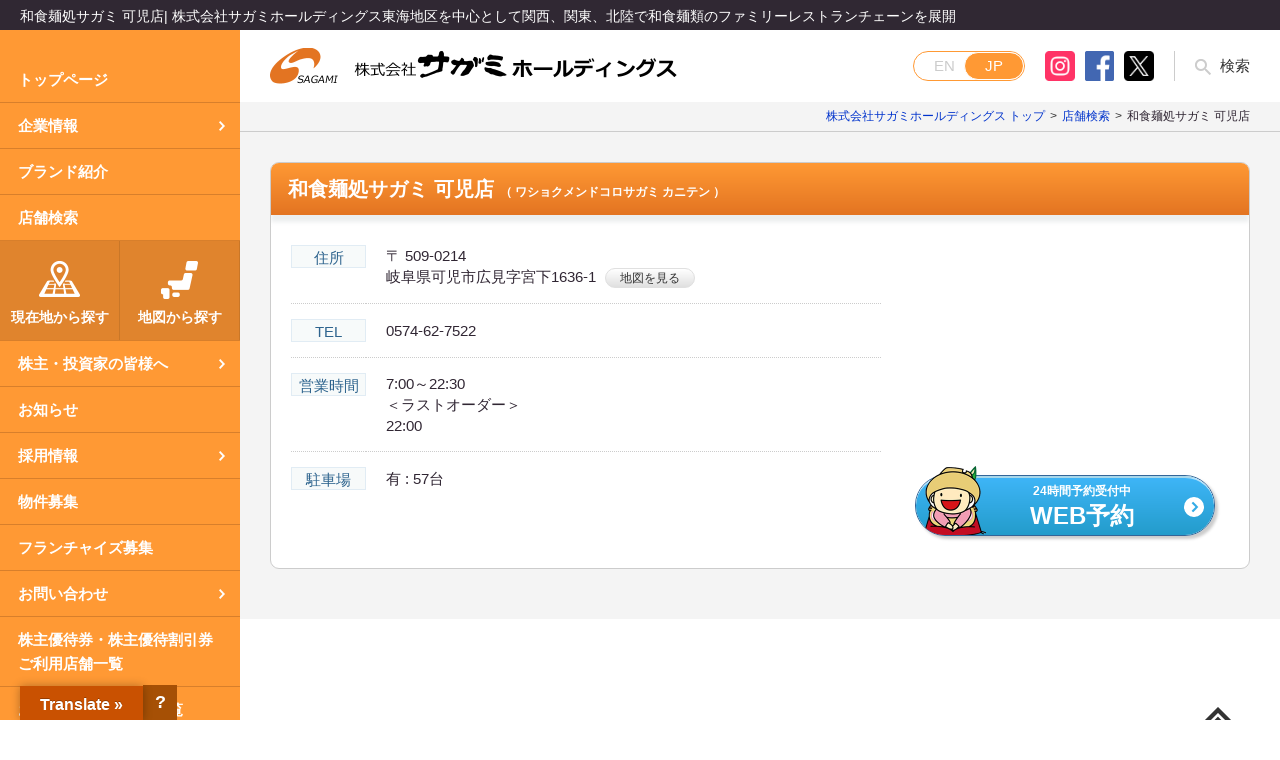

--- FILE ---
content_type: text/html; charset=UTF-8
request_url: https://www.sagami-holdings.co.jp/store/sagami_kani/
body_size: 42661
content:
<!DOCTYPE html>
<html lang="ja">
<head>
<!-- Google Tag Manager -->
<script>(function(w,d,s,l,i){w[l]=w[l]||[];w[l].push({'gtm.start':
new Date().getTime(),event:'gtm.js'});var f=d.getElementsByTagName(s)[0],
j=d.createElement(s),dl=l!='dataLayer'?'&l='+l:'';j.async=true;j.src=
'https://www.googletagmanager.com/gtm.js?id='+i+dl;f.parentNode.insertBefore(j,f);
})(window,document,'script','dataLayer','GTM-59NJ2NX');</script>
<!-- End Google Tag Manager -->	
<meta charset="UTF-8" />
<meta name="viewport" content="width=device-width, initial-scale=1, maximum-scale=1.0"/>
<title>
和食麺処サガミ 可児店｜株式会社サガミホールディングス</title>
<link rel="shortcut icon" href="https://www.sagami-holdings.co.jp/wp-content/themes/sagami/favicon.png">
<!--共通css-->
<link rel="stylesheet" href="//cdnjs.cloudflare.com/ajax/libs/normalize/8.0.0/normalize.min.css">
<link rel="stylesheet" href="https://www.sagami-holdings.co.jp/wp-content/themes/sagami/css-cmn/common.css?ver=1753149689">
<link rel="stylesheet" href="https://www.sagami-holdings.co.jp/wp-content/themes/sagami/css-cmn/header.css?ver=1759972794">
<link rel="stylesheet" href="https://www.sagami-holdings.co.jp/wp-content/themes/sagami/css-cmn/footer.css?ver=1539254914">
<!--個別css-->
<link rel="stylesheet" href="https://www.sagami-holdings.co.jp/wp-content/themes/sagami/search-detail/css/search-detail.css?ver=1637749234">

  
<link rel='dns-prefetch' href='//translate.google.com' />
<link rel='dns-prefetch' href='//s.w.org' />
		<script type="text/javascript">
			window._wpemojiSettings = {"baseUrl":"https:\/\/s.w.org\/images\/core\/emoji\/11.2.0\/72x72\/","ext":".png","svgUrl":"https:\/\/s.w.org\/images\/core\/emoji\/11.2.0\/svg\/","svgExt":".svg","source":{"concatemoji":"https:\/\/www.sagami-holdings.co.jp\/wp-includes\/js\/wp-emoji-release.min.js?ver=5.1.19"}};
			!function(e,a,t){var n,r,o,i=a.createElement("canvas"),p=i.getContext&&i.getContext("2d");function s(e,t){var a=String.fromCharCode;p.clearRect(0,0,i.width,i.height),p.fillText(a.apply(this,e),0,0);e=i.toDataURL();return p.clearRect(0,0,i.width,i.height),p.fillText(a.apply(this,t),0,0),e===i.toDataURL()}function c(e){var t=a.createElement("script");t.src=e,t.defer=t.type="text/javascript",a.getElementsByTagName("head")[0].appendChild(t)}for(o=Array("flag","emoji"),t.supports={everything:!0,everythingExceptFlag:!0},r=0;r<o.length;r++)t.supports[o[r]]=function(e){if(!p||!p.fillText)return!1;switch(p.textBaseline="top",p.font="600 32px Arial",e){case"flag":return s([55356,56826,55356,56819],[55356,56826,8203,55356,56819])?!1:!s([55356,57332,56128,56423,56128,56418,56128,56421,56128,56430,56128,56423,56128,56447],[55356,57332,8203,56128,56423,8203,56128,56418,8203,56128,56421,8203,56128,56430,8203,56128,56423,8203,56128,56447]);case"emoji":return!s([55358,56760,9792,65039],[55358,56760,8203,9792,65039])}return!1}(o[r]),t.supports.everything=t.supports.everything&&t.supports[o[r]],"flag"!==o[r]&&(t.supports.everythingExceptFlag=t.supports.everythingExceptFlag&&t.supports[o[r]]);t.supports.everythingExceptFlag=t.supports.everythingExceptFlag&&!t.supports.flag,t.DOMReady=!1,t.readyCallback=function(){t.DOMReady=!0},t.supports.everything||(n=function(){t.readyCallback()},a.addEventListener?(a.addEventListener("DOMContentLoaded",n,!1),e.addEventListener("load",n,!1)):(e.attachEvent("onload",n),a.attachEvent("onreadystatechange",function(){"complete"===a.readyState&&t.readyCallback()})),(n=t.source||{}).concatemoji?c(n.concatemoji):n.wpemoji&&n.twemoji&&(c(n.twemoji),c(n.wpemoji)))}(window,document,window._wpemojiSettings);
		</script>
		<style type="text/css">
img.wp-smiley,
img.emoji {
	display: inline !important;
	border: none !important;
	box-shadow: none !important;
	height: 1em !important;
	width: 1em !important;
	margin: 0 .07em !important;
	vertical-align: -0.1em !important;
	background: none !important;
	padding: 0 !important;
}
</style>
	<link rel='stylesheet' id='wp-block-library-css'  href='https://www.sagami-holdings.co.jp/wp-includes/css/dist/block-library/style.min.css?ver=5.1.19' type='text/css' media='all' />
<link rel='stylesheet' id='bogo-css'  href='https://www.sagami-holdings.co.jp/wp-content/plugins/bogo/includes/css/style.css?ver=3.2.1' type='text/css' media='all' />
<link rel='stylesheet' id='google-language-translator-css'  href='https://www.sagami-holdings.co.jp/wp-content/plugins/google-language-translator/css/style.css?ver=5.0.48' type='text/css' media='' />
<link rel='stylesheet' id='glt-toolbar-styles-css'  href='https://www.sagami-holdings.co.jp/wp-content/plugins/google-language-translator/css/toolbar.css?ver=5.0.48' type='text/css' media='' />
<link rel='stylesheet' id='flxmap-css'  href='https://www.sagami-holdings.co.jp/wp-content/plugins/wp-flexible-map/css/styles.css?ver=1.17.1' type='text/css' media='all' />
<link rel='stylesheet' id='wpcs_stylesheet-css'  href='https://www.sagami-holdings.co.jp/wp-content/plugins/wpcs-wp-custom-search/css/wp-cs.css?ver=5.1.19' type='text/css' media='' />
<link rel='stylesheet' id='aioseop-toolbar-menu-css'  href='https://www.sagami-holdings.co.jp/wp-content/plugins/all-in-one-seo-pack/css/admin-toolbar-menu.css?ver=3.4.2' type='text/css' media='all' />
<link rel='stylesheet' id='tablepress-default-css'  href='https://www.sagami-holdings.co.jp/wp-content/plugins/tablepress/css/default.min.css?ver=1.9.2' type='text/css' media='all' />
<script>if (document.location.protocol != "https:") {document.location = document.URL.replace(/^http:/i, "https:");}</script><script type='text/javascript' src='https://www.sagami-holdings.co.jp/wp-includes/js/jquery/jquery.js?ver=1.12.4'></script>
<script type='text/javascript' src='https://www.sagami-holdings.co.jp/wp-includes/js/jquery/jquery-migrate.min.js?ver=1.4.1'></script>
<link rel='https://api.w.org/' href='https://www.sagami-holdings.co.jp/wp-json/' />
<link rel="alternate" type="application/json+oembed" href="https://www.sagami-holdings.co.jp/wp-json/oembed/1.0/embed?url=https%3A%2F%2Fwww.sagami-holdings.co.jp%2Fstore%2Fsagami_kani%2F" />
<link rel="alternate" type="text/xml+oembed" href="https://www.sagami-holdings.co.jp/wp-json/oembed/1.0/embed?url=https%3A%2F%2Fwww.sagami-holdings.co.jp%2Fstore%2Fsagami_kani%2F&#038;format=xml" />
<style type="text/css">p.hello { font-size:12px; color:darkgray; }#google_language_translator, #flags { text-align:left; }#google_language_translator { clear:both; }#flags { width:165px; }#flags a { display:inline-block; margin-right:2px; }#google_language_translator { width:auto !important; }.goog-tooltip {display: none !important;}.goog-tooltip:hover {display: none !important;}.goog-text-highlight {background-color: transparent !important; border: none !important; box-shadow: none !important;}#google_language_translator select.goog-te-combo { color:#32373c; }#google_language_translator {color: transparent;}body { top:0px !important; }#glt-translate-trigger { left:20px; right:auto; }#glt-translate-trigger > span { color:#ffffff; }#glt-translate-trigger { background:#c95101; }.goog-te-gadget .goog-te-combo { width:100%; }</style><script type="text/javascript">
	window._se_plugin_version = '8.1.9';
</script>
<meta name="google-site-verification" content="K8eNjmtgY6PGaX6YH0NTZyZihuTiIlBMJ6b2ciywb-4" />
</head>
<body data-rsssl=1 class="store-template-default single single-store postid-22853 ja">
<!-- Google Tag Manager (noscript) -->
<noscript><iframe src="https://www.googletagmanager.com/ns.html?id=GTM-59NJ2NX"
height="0" width="0" style="display:none;visibility:hidden"></iframe></noscript>
<!-- End Google Tag Manager (noscript) -->	
<div id="wrap_all">
<h1 class="head_h1">
  和食麺処サガミ 可児店| 株式会社サガミホールディングス東海地区を中心として関西、関東、北陸で和食麺類のファミリーレストランチェーンを展開</h1>
<div class="pagewrap">
<aside class="sidebar sphide" id="sidebar">
<aside class="sidebar sphide" id="sidebar">
    <div class="sidebar_in">
    <ul class="sidebar_nav">
      <li><a href="https://www.sagami-holdings.co.jp">トップページ</a></li>
      <li><a class="nav_hoverme" href="https://www.sagami-holdings.co.jp/company/">企業情報</a>
        <ul class="nav_showme">
          <li><a href="https://www.sagami-holdings.co.jp/company/message/">サガミホールディングスとは</a></li>
          <li><a href="https://www.sagami-holdings.co.jp/company/outline/">会社概要</a></li>
          <li><a href="https://www.sagami-holdings.co.jp/company/subsidiary/">子会社紹介</a></li>
          <li><a href="https://www.sagami-holdings.co.jp/company/esg/">SDGsの取り組み</a></li>
          <li><a href="https://www.sagami-holdings.co.jp/company/humanrights/">サガミグループ人権方針</a></li>
          <li><a href="https://www.sagami-holdings.co.jp/health-management/">サガミグループ健康経営</a></li>
          <li><a href="https://www.sagami-holdings.co.jp/company/origin/">サガミの名前の由来 </a></li>
        </ul>
      </li>
      <li><a href="https://www.sagami-holdings.co.jp/brands/">ブランド紹介</a></li>
      <li><a href="https://www.sagami-holdings.co.jp/store-search/">店舗検索</a></li>
      <li class="nav_search">
        <p class="nav_search_in"><a href="https://www.sagami-holdings.co.jp/gps-search/"><span class="search_method_ico"><img src="https://www.sagami-holdings.co.jp/wp-content/themes/sagami/image-cmn/ico-location-search.png" width="41" height="38" alt="現在地から探す"></span><span class="search_method_ttl">現在地から探す</span></a></p>
        <p class="nav_search_in"><a href="https://www.sagami-holdings.co.jp/store-search/"><span class="search_method_ico"><img src="https://www.sagami-holdings.co.jp/wp-content/themes/sagami/image-cmn/ico-map-search.png" width="37" height="38" alt="地図から探す"></span><span class="search_method_ttl">地図から探す</span></a></p>
      </li>
      <li><a class="nav_hoverme" href="https://www.sagami-holdings.co.jp/ir/">株主・投資家の皆様へ</a>
        <ul class="nav_showme">
          <li><a class="nav_hoverme">経営情報</a>
            <ul class="nav_showme">
              <li><a href="https://www.sagami-holdings.co.jp/ir/irmessage/">投資家の皆様へ</a></li>
              <li><a href="https://www.sagami-holdings.co.jp/ir/governance/">コーポレートガバナンス</a></li>
              <li><a href="https://www.sagami-holdings.co.jp/ir/disclosure/">ディスクロージャーポリシー</a></li>
              <li><a href="https://www.sagami-holdings.co.jp/ir/plan/">中期経営計画</a></li>
            </ul>
          </li>
          <li><a class="nav_hoverme">業績・財務</a>
            <ul class="nav_showme">
              <li><a href="https://www.sagami-holdings.co.jp/ir/month/">月次データ</a></li>
              <li><a href="https://www.sagami-holdings.co.jp/ir/highlight/">財務ハイライト</a></li>
            </ul>
          </li>
          <li><a class="nav_hoverme">IR情報</a>
            <ul class="nav_showme">
              <li><a href="https://www.sagami-holdings.co.jp/ir/calendar/">IRイベント・資料</a></li>				
              <li><a href="https://www.sagami-holdings.co.jp/ir/settlement/">決算短信・四半期業績</a></li>
              <li><a href="https://www.sagami-holdings.co.jp/ir/yuuhou/">有価証券報告書</a></li>
              <li><a href="https://www.sagami-holdings.co.jp/ir/business-report/">事業報告書</a></li>
              <li><a href="https://www.sagami-holdings.co.jp/ir/accounting/">子会社決算公告</a></li>
            </ul>
          </li>
          <li><a class="nav_hoverme">株式情報</a>
            <ul class="nav_showme">
              <li><a href="https://www.sagami-holdings.co.jp/ir/shareholders-meeting-related/">株主総会</a></li>				
              <li><a href="https://www.sagami-holdings.co.jp/ir/ownership/">株式等の状況</a></li>
              <li><a href="https://www.sagami-holdings.co.jp/ir/stockholder/">株主優待制度</a></li>
              <li><a href="https://www.sagami-holdings.co.jp/ir/advertisement/">電子公告</a></li>
              <li><a href="https://www.sagami-holdings.co.jp/ir/shouhinken/">株主優待 ご利用店舗一覧</a></li>
              <li><a href="https://www.sagami-holdings.co.jp/ir/privacy/">株主様の個人情報の取り扱い</a></li>
            </ul>
          </li>
          <li><a href="https://www.sagami-holdings.co.jp/ir/integrated/">統合報告書</a></li>
        </ul>
      </li>
            <li><a class="scrollto" href="https://www.sagami-holdings.co.jp/newsrelease/">お知らせ</a></li>	
      <li><a class="nav_hoverme">採用情報</a>
        <ul class="nav_showme">
          <li><a class="nav_hoverme">新卒採用</a>
            <ul class="nav_showme">
              <li><a target="_blank" href="https://job.mynavi.jp/26/pc/search/corp234179/outline.html"><span class="extend_link">マイナビ2026</span></a></li>
              <li><a target="_blank" href="https://job.mynavi.jp/27/pc/search/corp234179/outline.html"><span class="extend_link">マイナビ2027</span></a></li>
            </ul>
          </li>
          <li><a target="_blank" href="https://www.sagami.co.jp/recruit/data/career.html"><span class="extend_link">中途採用</span></a></li>
          <li><a target="_blank" href="https://www.sagami.co.jp/saiyo/op22335/"><span class="extend_link">アルバイト採用</span></a></li>
        </ul>
      </li>
      <li><a href="https://www.sagami-holdings.co.jp/realestate/">物件募集</a></li>
      <li><a href="https://www.sagami-holdings.co.jp/franchise/">フランチャイズ募集</a></li>		
      <li><a class="nav_hoverme">お問い合わせ</a>
        <ul class="nav_showme">
          <li><a href="https://form.sagami-holdings.co.jp/contact/">お問い合わせ（当社及び店舗に関して）</a></li>
          <li><a href="https://www.sagami-holdings.co.jp/reporting-desk/">通報窓口（お取引先様専用）</a></li>
        </ul>
      </li>
      <li><a href="https://www.sagami-holdings.co.jp/ir/shouhinken/">株主優待券・株主優待割引券 ご利用店舗一覧</a></li>
      <li><a href="https://www.sagami-holdings.co.jp/brands/">お食事券ご利用店舗一覧</a></li>
      <li><a href="https://www.sagami-holdings.co.jp/sitemap/">サイトマップ</a></li>
    </ul>
    <p class="sidebar_bnr"><a target="_blank" href="https://www.rakuten.ne.jp/gold/sagami-chain/"><img src="https://www.sagami-holdings.co.jp/wp-content/themes/sagami/image-cmn/bnr-rakuten.jpg" width="200" height="100" alt="楽天市場和食麺処サガミサイト"></a></p>
  </div>
  </aside>
  

</aside>
<div class="right_content" id="right_content">
<header class="header" id="header">
  <div class="header_pc sphide">
    <p class="header_logo"><a href="https://www.sagami-holdings.co.jp"><img src="https://www.sagami-holdings.co.jp/wp-content/themes/sagami/image-cmn/img-logo.png" width="407" height="36" alt="株式会社サガミホールディングス"></a></p>
    <div class="header_nav"> 
      <div class="header_lang">
        <ul class="bogo-language-switcher"><li class="en-US en first">EN</li>
<li class="ja current last">JP</li>
</ul>
        
      </div>
      <ul class="header_share">
        <li><a target="_blank" href="https://www.instagram.com/sgm_restaurants/"><img src="https://www.sagami-holdings.co.jp/wp-content/themes/sagami/image-cmn/ico-instagram.png" width="30" height="30" alt="Instagram"></a></li>
        <li><a target="_blank" href="https://www.facebook.com/sagamiholdings/"><img src="https://www.sagami-holdings.co.jp/wp-content/themes/sagami/image-cmn/ico-facebook.png" width="30" height="30" alt="Facebook"></a></li>
        <li><a target="_blank" href="https://twitter.com/sgm_restaurants"><img src="https://www.sagami-holdings.co.jp/wp-content/themes/sagami/image-cmn/ico-twitter.png" width="30" height="30" alt="Twitter"></a></li>
      </ul>
      <p class="header_search_lb js_search_header_tgl">
        検索</p>
    </div>
  </div>
  <div class="header_tbl sphide">
    <ul class="sidebar_nav">
      <li><a href="https://www.sagami-holdings.co.jp">トップページ</a></li>
      <li><a class="nav_hoverme" href="https://www.sagami-holdings.co.jp/company/">企業情報</a>
        <ul class="nav_showme">
          <li><a href="https://www.sagami-holdings.co.jp/company/">企業情報トップ</a></li>
          <li><a href="https://www.sagami-holdings.co.jp/company/message/">サガミホールディングスとは</a></li>
          <li><a href="https://www.sagami-holdings.co.jp/company/outline/">会社概要</a></li>
          <li><a href="https://www.sagami-holdings.co.jp/company/subsidiary/">子会社紹介</a></li>
          <li><a href="https://www.sagami-holdings.co.jp/company/esg/">SDGsの取り組み</a></li>
          <li><a href="https://www.sagami-holdings.co.jp/company/humanrights/">サガミグループ人権方針</a></li>
          <li><a href="https://www.sagami-holdings.co.jp/health-management/">サガミグループ健康経営</a></li>
          <li><a href="https://www.sagami-holdings.co.jp/company/origin/">サガミの名前の由来</a></li>
        </ul>
      </li>
      <li><a href="https://www.sagami-holdings.co.jp/brands/">ブランド紹介</a></li>
      <li><a href="https://www.sagami-holdings.co.jp/store-search/">店舗検索</a></li>
      <li><a class="nav_hoverme" href="https://www.sagami-holdings.co.jp/ir/">株主・投資家の皆様へ</a>
        <ul class="nav_showme">
          <li><a class="nav_hoverme">経営情報</a>
            <ul class="nav_showme">
              <li><a href="https://www.sagami-holdings.co.jp/ir/irmessage/">投資家の皆様へ</a></li>
              <li><a href="https://www.sagami-holdings.co.jp/ir/governance/">コーポレートガバナンス</a></li>
              <li><a href="https://www.sagami-holdings.co.jp/ir/disclosure/">ディスクロージャーポリシー</a></li>
				<li><a href="https://www.sagami-holdings.co.jp/ir/plan/">中期経営計画</a></li>
            </ul>
          </li>
          <li><a class="nav_hoverme">業績・財務</a>
            <ul class="nav_showme">
              <li><a href="https://www.sagami-holdings.co.jp/ir/month/">月次データ</a></li>
              <li><a href="https://www.sagami-holdings.co.jp/ir/highlight/">財務ハイライト</a></li>
            </ul>
          </li>
          <li><a class="nav_hoverme">IR情報</a>
            <ul class="nav_showme">
              <li><a href="https://www.sagami-holdings.co.jp/ir/calendar/">IRイベント・資料</a></li>
              <li><a href="https://www.sagami-holdings.co.jp/ir/settlement/">決算短信・四半期業績</a></li>
              <li><a href="https://www.sagami-holdings.co.jp/ir/yuuhou/">有価証券報告書</a></li>
              <li><a href="https://www.sagami-holdings.co.jp/ir/business-report/">事業報告書</a></li>
              <li><a href="https://www.sagami-holdings.co.jp/ir/accounting/">子会社決算公告</a></li>
            </ul>
          </li>
          <li><a class="nav_hoverme" href="#">株式情報</a>
            <ul class="nav_showme">
              <li><a href="https://www.sagami-holdings.co.jp/ir/shareholders-meeting-related/">株主総会</a></li>
				<li><a href="https://www.sagami-holdings.co.jp/ir/ownership/">株式等の状況</a></li>
              <li><a href="https://www.sagami-holdings.co.jp/ir/stockholder/">株主優待制度</a></li>
              <li><a href="https://www.sagami-holdings.co.jp/ir/advertisement/">電子公告</a></li>
              <li><a href="https://www.sagami-holdings.co.jp/ir/shouhinken/">株主優待 ご利用店舗一覧</a></li>
              <li><a href="https://www.sagami-holdings.co.jp/ir/privacy/">株主様の個人情報の取り扱い</a></li>
            </ul>
          </li>
        </ul>
      </li>
      <li><a href="https://www.sagami-holdings.co.jp/newsrelease/">お知らせ</a></li>
      <li><a class="nav_hoverme">採用情報</a>
        <ul class="nav_showme">
          <li><a target="_blank" href="https://job.mynavi.jp/26/pc/search/corp234179/outline.html"><span class="extend_link">新卒採用マイナビ2026</span></a></li>
          <li><a target="_blank" href="https://job.mynavi.jp/27/pc/search/corp234179/outline.html"><span class="extend_link">新卒採用マイナビ2027</span></a></li>
          </li>
          <li><a target="_blank" href="https://www.sagami.co.jp/recruit/data/career.html"><span class="extend_link">中途採用</span></a></li>
          <li><a target="_blank" href="https://www.sagami.co.jp/saiyo/op22335/"><span class="extend_link">アルバイト採用</span></a></li>
        </ul>
      </li>
      <li><a class="nav_hoverme">お問い合わせ</a>
        <ul class="nav_showme nav_showme_last">
          <li><a href="https://form.sagami-holdings.co.jp/contact/">お問い合わせ（当社及び店舗に関して）</a></li>
          <li><a href="https://www.sagami-holdings.co.jp/reporting-desk/">通報窓口（お取引先様専用）</a></li>
        </ul>
      </li>
    </ul>
  </div>
  <div class="header_sp pchide">
    <div class="header_sp_top">
      <p class="header_sp_logo"><a href="https://www.sagami-holdings.co.jp"><img src="https://www.sagami-holdings.co.jp/wp-content/themes/sagami/image-cmn/img-logo.png" width="407" height="36" alt="株式会社サガミホールディングス"></a></p>
      <div class="header_sp_lang"><ul class="bogo-language-switcher"><li class="en-US en first">EN</li>
<li class="ja current last">JP</li>
</ul>
</div>
      <p class="header_sp_search"><a class="js_search_header_tgl"><img src="https://www.sagami-holdings.co.jp/wp-content/themes/sagami/image-cmn/ico-search-gray.png" width="16" height="16" alt="検索"></a></p>
      <p class="header_sp_menu_ico sp_menu_open_ico"><img src="https://www.sagami-holdings.co.jp/wp-content/themes/sagami/image-cmn/ico-sp-menu.png" width="29" height="27" alt="menu"></p>
      <p class="header_sp_menu_ico sp_menu_hide_ico"><img src="https://www.sagami-holdings.co.jp/wp-content/themes/sagami/image-cmn/ico-sp-menu-close.png" width="29" height="27" alt="menu"></p>
    </div>
    <div class="header_sp_menu sp_menu_tgl">
      <dl class="header_sp_menu_in">
        <dt>店舗検索</dt>
        <dd>
          <ul class="sp_menu_nav_horizon">
            <li><a href="https://www.sagami-holdings.co.jp/gps-search/"><span class="search_method_ico"><img src="https://www.sagami-holdings.co.jp/wp-content/themes/sagami/image-cmn/ico-location-search-orange.png" alt="現在地から探す" width="41" height="38"></span><span class="search_method_ttl">現在地から探す</span></a></li>
            <li><a href="https://www.sagami-holdings.co.jp/store-search/"><span class="search_method_ico"><img src="https://www.sagami-holdings.co.jp/wp-content/themes/sagami/image-cmn/ico-map-search-orange.png" alt="地図から探す" width="37" height="38"></span><span class="search_method_ttl">地図から探す</span></a></li>
          </ul>
        </dd>
        <dt>メニュー</dt>
        <dd>
          <p class="sp_menu_homelink"><a href="https://www.sagami-holdings.co.jp">サガミホールディングス トップページ</a></p>
          <div class="sp_menu_wrap">
            <p class="sp_menu_main_nav sp_menu_open">企業情報</p>
            <div class="sp_menu_sub_nav sub_nav_lst_tgl">
              <ul class="sp_menu_sub_nav_lst">
                <li><a href="https://www.sagami-holdings.co.jp/company/">企業情報トップ</a></li>
                <li><a href="https://www.sagami-holdings.co.jp/company/message/">サガミホールディングスとは</a></li>
                <li><a href="https://www.sagami-holdings.co.jp/company/outline/">会社概要</a></li>
                <li><a href="https://www.sagami-holdings.co.jp/company/subsidiary/">子会社紹介</a></li>
                <li><a href="https://www.sagami-holdings.co.jp/company/esg/">SDGsの取り組み</a></li>
                <li><a href="https://www.sagami-holdings.co.jp/company/humanrights/">サガミグループ人権方針</a></li>
                <li><a href="https://www.sagami-holdings.co.jp/health-management/">サガミグループ健康経営</a></li>
                <li><a href="https://www.sagami-holdings.co.jp/company/origin/">サガミの名前の由来</a></li>
              </ul>
            </div>
          </div>
          <div class="sp_menu_wrap">
            <p class="sp_menu_main_nav sp_menu_open">ブランド紹介</p>
            <div class="sp_menu_sub_nav sub_nav_lst_tgl">
              <ul class="sp_menu_sub_nav_lst">
                <li><a href="https://www.sagami-holdings.co.jp/brands/">ブランド紹介トップ</a></li>
                <li><a href="https://www.sagami-holdings.co.jp/store-search/">店舗検索</a></li>
              </ul>
            </div>
          </div>
          <div class="sp_menu_wrap">
            <p class="sp_menu_main_nav sp_menu_open">株主・投資家の皆様へ</p>
            <div class="sp_menu_sub_nav sub_nav_lst_tgl">
              <ul class="sp_menu_sub_nav_lst">
                <li><a href="https://www.sagami-holdings.co.jp/ir/">株主・投資家の皆様へ トップ</a></li>
              </ul>
              <p class="sp_menu_sub_nav_ttl">経営情報</p>
              <ul class="sp_menu_sub_nav_lst">
                <li><a href="https://www.sagami-holdings.co.jp/ir/irmessage/">投資家の皆様へ</a></li>
                <li><a href="https://www.sagami-holdings.co.jp/ir/governance/">コーポレートガバナンス</a></li>
                <li><a href="https://www.sagami-holdings.co.jp/ir/disclosure/">ディスクロージャーポリシー</a></li>
                <li><a href="https://www.sagami-holdings.co.jp/ir/plan/">中期経営計画</a></li>				  
              </ul>
              <p class="sp_menu_sub_nav_ttl">業績・財務</p>
              <ul class="sp_menu_sub_nav_lst">
                <li><a href="https://www.sagami-holdings.co.jp/ir/month/">月次データ</a></li>
                <li><a href="https://www.sagami-holdings.co.jp/ir/highlight/">財務ハイライト</a></li>
              </ul>
              <p class="sp_menu_sub_nav_ttl">IR情報</p>
              <ul class="sp_menu_sub_nav_lst">
                <li><a href="https://www.sagami-holdings.co.jp/ir/calendar/">IRイベント・資料</a></li>
                <li><a href="https://www.sagami-holdings.co.jp/ir/settlement/">決算短信・四半期業績</a></li>
                <li><a href="https://www.sagami-holdings.co.jp/ir/yuuhou/">有価証券報告書</a></li>
                <li><a href="https://www.sagami-holdings.co.jp/ir/business-report/">事業報告書</a></li>
                <li><a href="https://www.sagami-holdings.co.jp/ir/accounting/">子会社決算公告</a></li>
              </ul>
              <p class="sp_menu_sub_nav_ttl">株式情報</p>
              <ul class="sp_menu_sub_nav_lst">
              　<li><a href="https://www.sagami-holdings.co.jp/ir/shareholders-meeting-related/">株主総会</a></li>
				  <li><a href="https://www.sagami-holdings.co.jp/ir/ownership/">株式等の状況</a></li>
                <li><a href="https://www.sagami-holdings.co.jp/ir/stockholder/">株主優待制度</a></li>
                <li><a href="https://www.sagami-holdings.co.jp/ir/advertisement/">電子公告</a></li>
                <li><a href="https://www.sagami-holdings.co.jp/ir/shouhinken/">株主優待 ご利用店舗一覧</a></li>
                <li><a href="https://www.sagami-holdings.co.jp/ir/privacy/">株主様の個人情報の取り扱い</a></li>
            </ul>
            </div>
          </div>
          <div class="sp_menu_wrap">
            <p class="sp_menu_main_nav sp_menu_open">その他</p>
            <div class="sp_menu_sub_nav sub_nav_lst_tgl">
              <ul class="sp_menu_sub_nav_lst">
                <li><a href="https://www.sagami-holdings.co.jp/newsrelease/">お知らせ</a></li>
                <li><a href="https://form.sagami-holdings.co.jp/contact/">お問い合わせ（当社及び店舗に関して）</a></li>
                <li><a href="https://www.sagami-holdings.co.jp/reporting-desk/">通報窓口（お取引先様専用）</a></li>
                <li><a href="https://www.sagami-holdings.co.jp/realestate/">物件募集</a></li>
                <li><a href="https://www.sagami-holdings.co.jp/franchise/">フランチャイズ募集</a></li>
                <li><a href="https://www.sagami-holdings.co.jp/sitepolicy/">サイトポリシー</a></li>
                <li><a href="https://www.sagami-holdings.co.jp/sitemap/">サイトマップ</a></li>
                <li><a target="_blank" href="https://job.mynavi.jp/26/pc/search/corp234179/outline.html"><span class="extend_link">新卒採用 マイナビ2026</span></a></li>
                <li><a target="_blank" href="https://job.mynavi.jp/27/pc/search/corp234179/outline.html"><span class="extend_link">新卒採用 マイナビ2027</span></a></li>
                <li><a target="_blank" href="https://www.sagami.co.jp/recruit/data/career.html"><span class="extend_link">中途採用</span></a></li>
                <li><a target="_blank" href="https://www.sagami.co.jp/saiyo/op22335/"><span class="extend_link">アルバイト採用</span></a></li>
              </ul>
            </div>
          </div>
        </dd>
        <dt>SNS</dt>
        <dd>
          <ul class="sp_menu_nav_horizon">
            <li><a target="_blank" href="https://www.instagram.com/sgm_restaurants/"><span class="search_method_ico"><img src="https://www.sagami-holdings.co.jp/wp-content/themes/sagami/image-cmn/ico-instagram.png" alt="Instagram" width="34" height="34"></span><span class="search_method_ttl">Instagram</span></a></li>
            <li><a target="_blank" href="https://twitter.com/sgm_restaurants"><span class="search_method_ico"><img src="https://www.sagami-holdings.co.jp/wp-content/themes/sagami/image-cmn/ico-twitter.png" alt="Twitter" width="34" height="34"></span><span class="search_method_ttl">Twitter</span></a></li>
            <li><a target="_blank" href="https://www.facebook.com/sagamiholdings/"><span class="search_method_ico"><img src="https://www.sagami-holdings.co.jp/wp-content/themes/sagami/image-cmn/ico-facebook.png" alt="Facebook" width="34" height="34"></span><span class="search_method_ttl">Facebook</span></a></li>
          </ul>
        </dd>
        <dt>ご意見やご質問がある方はこちらから</dt>
        <dd>
          <p class="btn_sp_menu_contact"><a href="https://form.sagami-holdings.co.jp/contact/"><span>メールで質問する</span></a></p>
        </dd>
      </dl>
    </div>
  </div>
  <div class="header_search js_search_header">
    <div class="header_search_wrap wrap">
      <h3 class="search_form_ttl">フリーワードで検索</h3>
      <form action="/" method="get" class="search_form">
        <p class="input_search">
          <input placeholder="キーワードを入力してください。" type="text" name="s" value="" >
        </p>
        <p class="btn_search">
          <input value="検索" type="submit">
        </p>
      </form>
    </div>
  </div>
</header>  
</header>
<div id="main">
<div class="breadcrumb_wrap sphide">
  <div class="wrap">
    <!-- Breadcrumb NavXT 6.5.0 -->
<span property="itemListElement" typeof="ListItem"><a property="item" typeof="WebPage" title="株式会社サガミホールディングス トップ" href="https://www.sagami-holdings.co.jp" class="home"><span property="name">株式会社サガミホールディングス トップ</span></a><meta property="position" content="1"></span><span property="itemListElement" typeof="ListItem"><a property="item" typeof="WebPage" title="Go to 店舗検索." href="https://www.sagami-holdings.co.jp/store-search/" class="store-root post post-store"><span property="name">店舗検索</span></a><meta property="position" content="2"></span><span property="itemListElement" typeof="ListItem"><span property="name">和食麺処サガミ 可児店</span><meta property="position" content="3"></span>  </div>
</div>

<div id="content">
  <section class="search_detail" id="search_detail">
    <div class="wrap">
      <div class="search_detail_box search_detail_info">
        <h2 class="search_detail_info_ttl">
          和食麺処サガミ 可児店                    <span>（
          ワショクメンドコロサガミ カニテン          ）</span>
                    </p>
        </h2>
        <div class="search_detail_info_wrap">
          <table class="search_detail_info_tbl">
                        <tr>
              <th scope="row"><span>
                住所                </span></th>
              <td><div class="search_detail_address">
                                    〒
                  509-0214                  <br>
                                    岐阜県可児市広見字宮下1636-1                </div>
                                <p class="btn_showmap btn_detail01"><a target="_blank" href="https://goo.gl/maps/nGpNFwfQVdv">
                  地図を見る                  </a></p>
                </td>
            </tr>
                                    <tr>
              <th scope="row"><span>
                TEL                </span></th>
              <td class="telno">0574-62-7522</td>
            </tr>
                                    <tr>
              <th scope="row"><span>
                営業時間                </span></th>
              <td>								<p>7:00～22:30　</p>
																								<p>＜ラストオーダー＞<br>
									22:00</p>
																															</td>
            </tr>
                                    <tr>
              <th scope="row"><span>
                駐車場                </span></th>
              <td>                有                                :
                57台                </td>
            </tr>
                                  </table>
          <div class="search_detail_info_show" >
                        <div class="google_map">
              <iframe src="https://www.google.com/maps/embed?pb=!1m18!1m12!1m3!1d3251.5340392380563!2d137.05847711525166!3d35.416798680256726!2m3!1f0!2f0!3f0!3m2!1i1024!2i768!4f13.1!3m3!1m2!1s0x60031400d5970b4f%3A0xe300138080164c9!2z5ZKM6aOf6bq65Yem44K144Ks44OfIOWPr-WFkOW6lw!5e0!3m2!1sja!2sjp!4v1537336633673" allowfullscreen></iframe>            </div>
                                    <p class="btn_reserve"><a target="_blank" href="https://yoyaku.toreta.in/sagami0170/#/">
              24時間予約受付中              <span>
              WEB予約              </span></a></p>
                                  </div>
        </div>
      </div>
                      </div>
  </section>
</div>
 </div>
    </div>
  </div>
  <footer class="footer" id="footer">
    <div class="wrap">
      <p class="ft_logo pchide"><a href="https://www.sagami-holdings.co.jp"><img src="https://www.sagami-holdings.co.jp/wp-content/themes/sagami/image-cmn/img-ft-logo.png" width="246" height="26" alt="株式会社サガミホールディングス"></a></p>
      <p class="footer_homelink"><a href="https://www.sagami-holdings.co.jp">株式会社サガミホールディングス トップページ</a></p>
      <div class="footer_nav" id="footer_nav" >
        <dl class="footer_nav_in">
          <dt class="footer_nav_tgl">企業情報</dt>
          <dd class="footer_nav_show">
            <ul class="footer_nav_lst">
              <li><a href="https://www.sagami-holdings.co.jp/company/">企業情報トップ</a></li>
              <li><a href="https://www.sagami-holdings.co.jp/company/message/">サガミホールディングスとは</a></li>
              <li><a href="https://www.sagami-holdings.co.jp/company/outline/">会社概要</a></li>
              <li><a href="https://www.sagami-holdings.co.jp/company/subsidiary/">子会社紹介</a></li>
              <li><a href="https://www.sagami-holdings.co.jp/company/esg/">SDGsの取り組み</a></li>
              <li><a href="https://www.sagami-holdings.co.jp/company/humanrights/">サガミグループ人権方針</a></li>
              <li><a href="https://www.sagami-holdings.co.jp/health-management/">サガミグループ健康経営</a></li>
              <li><a href="https://www.sagami-holdings.co.jp/company/origin/">サガミの名前の由来</a></li>
            </ul>
          </dd>
        </dl>
        <dl class="footer_nav_in">
          <dt class="footer_nav_tgl">ブランド紹介</dt>
          <dd class="footer_nav_show">
            <ul class="footer_nav_lst">
              <li><a href="https://www.sagami-holdings.co.jp/brands/">ブランド紹介トップ</a></li>
              <li><a href="https://www.sagami-holdings.co.jp/store-search/">店舗検索</a></li>
            </ul>
          </dd>
        </dl>
        <dl class="footer_nav_in">
          <dt class="footer_nav_tgl">株主・投資家の皆様へ</dt>
          <dd class="footer_nav_show">
            <ul class="footer_nav_lst">
              <li><a href="https://www.sagami-holdings.co.jp/ir/">株主・投資家の皆様へトップ</a></li>
            </ul>
          </dd>
        </dl>
        <dl class="footer_nav_in">
          <dt class="footer_nav_tgl">お知らせ</dt>
          <dd class="footer_nav_show">
            <ul class="footer_nav_lst">
              <li><a href="https://www.sagami-holdings.co.jp/newsrelease/">お知らせ</a></li>
              <li><a href="https://www.sagami-holdings.co.jp/ir/calendar/">IRイベント・資料</a></li>
            </ul>
          </dd>
        </dl>
        <dl class="footer_nav_in">
          <dt class="footer_nav_tgl">その他</dt>
          <dd class="footer_nav_show">
            <ul class="footer_nav_lst">
              <li><a href="https://form.sagami-holdings.co.jp/contact/">お問い合わせ（当社及び店舗に関して）</a></li>
              <li><a href="https://www.sagami-holdings.co.jp/reporting-desk/">通報窓口（お取引先様専用）</a></li>
              <li><a href="https://www.sagami-holdings.co.jp/realestate/">物件募集</a></li>
              <li><a href="https://www.sagami-holdings.co.jp/franchise/">フランチャイズ募集</a></li>
              <li><a href="https://www.sagami-holdings.co.jp/sitepolicy/">サイトポリシー</a></li>
              <li><a href="https://www.sagami-holdings.co.jp/sitemap/">サイトマップ</a></li>
              <li><a target="_blank" href="https://job.mynavi.jp/26/pc/search/corp234179/outline.html"><span class="extend_link">新卒採用 マイナビ2026</span></a></li>
              <li><a target="_blank" href="https://job.mynavi.jp/27/pc/search/corp234179/outline.html"><span class="extend_link">新卒採用 マイナビ2027</span></a></li>
              <li><a target="_blank" href="https://www.sagami.co.jp/recruit/data/career.html"><span class="extend_link">中途採用</span></a></li>
              <li><a target="_blank" href="https://www.sagami.co.jp/saiyo/op22335/"><span class="extend_link">アルバイト採用</span></a></li>
            </ul>
          </dd>
        </dl>
        <dl class="footer_nav_in ft_bnr_wrap">
          <dt class="footer_nav_tgl">関連サイト</dt>
          <dd class="footer_nav_show">
            <ul class="footer_nav_lst">
				<li><a target="_blank" rel="noopener noreferrer" href="https://kyousou-nagoyakai.com/"><span class="extend_link">共創 和や会</span><span class="ft_bnr"><img src="https://www.sagami-holdings.co.jp/wp-content/themes/sagami/image-cmn/bnr-ft-nagoyakai.jpg" width="166" height="45" alt="共創 和や会"></span></a></li>
            </ul>
          </dd>
        </dl>
      </div>
    </div>
    <p class="footer_copyright">Copyright(c) Sagami Holdings Corporation. All Rights Reserved.</p>
    <p class="backtotop sphide"><a class="scrolltop" href="https://www.sagami-holdings.co.jp">TOPへ</a></p>
	<div class="ft_trans_note">
	  <p class="ft_trans_note_ico">?</p>
	  <input type="checkbox"  />
	  <div class="sidebar_notebox ft_trans_note_cont">
        <p class="sidebar_notebox_ttl">注意事項</p>
        <p class="sidebar_notebox_txt">当サイトでは、多言語対応としてグーグル翻訳を使用しています。</p>
      </div>
	</div>
       </footer>
</div><div id="glt-translate-trigger"><span class="notranslate">Translate »</span></div><div id="glt-toolbar"></div><div id="flags" style="display:none" class="size18"><ul id="sortable" class="ui-sortable"><li id="Chinese (Simplified)"><a title="Chinese (Simplified)" class="nturl notranslate zh-CN flag Chinese (Simplified)"></a><li id="Indonesian"><a title="Indonesian" class="nturl notranslate id flag Indonesian"></a><li id="Italian"><a title="Italian" class="nturl notranslate it flag Italian"></a><li id="Japanese"><a title="Japanese" class="nturl notranslate ja flag Japanese"></a><li id="Korean"><a title="Korean" class="nturl notranslate ko flag Korean"></a><li id="Thai"><a title="Thai" class="nturl notranslate th flag Thai"></a></ul></div><div id='glt-footer'><div id="google_language_translator" class="default-language-ja"></div></div><script>function GoogleLanguageTranslatorInit() { new google.translate.TranslateElement({pageLanguage: 'ja', includedLanguages:'zh-CN,id,it,ja,ko,th', autoDisplay: false}, 'google_language_translator');}</script><script type='text/javascript' src='https://www.sagami-holdings.co.jp/wp-content/plugins/google-language-translator/js/scripts.js?ver=5.0.48'></script>
<script type='text/javascript' src='//translate.google.com/translate_a/element.js?cb=GoogleLanguageTranslatorInit'></script>
<script type='text/javascript' src='https://www.sagami-holdings.co.jp/wp-content/plugins/wpcs-wp-custom-search/jscolor.js?ver=5.1.19'></script>
<script type='text/javascript' src='https://www.sagami-holdings.co.jp/wp-includes/js/wp-embed.min.js?ver=5.1.19'></script>
<!--共通css--> 
<script src="//code.jquery.com/jquery-1.12.4.min.js"></script> 
<script src="//code.jquery.com/ui/1.12.1/jquery-ui.js"></script> 
<script src="https://www.sagami-holdings.co.jp/wp-content/themes/sagami/js-cmn/common.js"></script> 
<!--個別css--> 

</body>
</html>


--- FILE ---
content_type: text/css
request_url: https://www.sagami-holdings.co.jp/wp-content/themes/sagami/css-cmn/common.css?ver=1753149689
body_size: 38190
content:

/*
  作成日: 20180725
  作成者: FOIS01
*/
/* 調整用ベーススタイル
   ========================================================================== */
html,
body {
  margin: 0;
  padding: 0;
}

body,
button,
input,
select,
textarea {
  color: #302633;
  font-family: "ヒラギノ角ゴ Pro W3", "Hiragino Kaku Gothic Pro", "メイリオ", Meiryo, Osaka, "ＭＳ Ｐゴシック", "MS PGothic", sans-serif;
  font-size: 1.5rem;
  line-height: 1.6;
}

h1,
h2,
h3,
h4,
h5,
h6,
article,
aside,
details,
figcaption,
figure,
footer,
header,
main,
menu,
nav,
section,
summary,
div,
span,
p,
ul,
ol,
li,
dl,
dt,
dd,
table,
tr,
th,
td,
a,
img,
*:after,
*:before {
  box-sizing: border-box;
  margin: 0;
  padding: 0;
}

figure,
dl,
dt,
dd,
ol,
ul,
li {
  margin: 0;
  padding: 0;
}

ol,
ul {
  list-style: none;
}

p,
li,
dl,
table {
  line-break: strict; /* word-break: break-all;*/
  word-wrap: break-word;
}

img {
  border: 0;
  height: auto;
  line-height: 1;
  max-width: 100%;
  /*vertical-align: bottom;*/
  vertical-align: middle;
}

a {
  background: transparent;
  color: #0033cc;
  outline: 0 none;
  text-decoration: none;
}

a:hover {
  color: #e37422;
  text-decoration: none;
}

a,
input,
textarea,
button {
  outline: none;
}

body {
  display: flex;
  flex-direction: column;
  min-height: 100vh;
  min-width: 320px;
}

table {
  border-collapse: collapse;
  border-spacing: 0;
}

html {
  font-size: 62.5%;
  height: 100%;
}

body {
  -webkit-print-color-adjust: exact !important;
}

body,
 td,
 th {
  font-size: 1.5rem;
}

#wrap_all {
  display: flex;
  flex-direction: column;
  min-height: 100vh;
  width: 100%;
}

.wrap {
  margin: 0 auto;
  max-width: 1220px;
  min-width: 320px;
  width: 100%;
}

#main {
  position: relative;
  z-index: 2;
}

.pagewrap {
  flex: 1 1 auto;
}

aside,
section,
article,
header,
footer {
  display: block;
  min-width: 320px;
}

.boxlink {
  cursor: pointer;
}

.clear {
  clear: both;
}

.no-pd-bottom {
  padding-bottom: 0 !important;
}

.no-pd-top {
  padding-top: 0 !important;
}

.no-pd-left {
  padding-left: 0 !important;
}

.no-pd-right {
  padding-right: 0 !important;
}

.no-mg-bottom {
  margin-bottom: 0 !important;
}

.no-mg-top {
  margin-top: 0 !important;
}

.no-mg-left {
  margin-left: 0 !important;
}

.no-mg-right {
  margin-right: 0 !important;
}

.no-border {
  border: none !important;
}

.no-border-left {
  border-left: none !important;
}

.no-border-bott {
  border-bottom: none !important;
}

.no-bg {
  background: none !important;
}

.mg-bt5 {
  margin-bottom: 5px !important;
}

.mg-bt10 {
  margin-bottom: 10px !important;
}

.mg-bt15 {
  margin-bottom: 15px !important;
}

.mg-bt20 {
  font-size: 1.5rem;
  margin-bottom: 20px !important;
}

.mg-bt25 {
  margin-bottom: 25px !important;
}

.mg-bt30 {
  margin-bottom: 30px !important;
}

.mg-bt35 {
  margin-bottom: 35px !important;
}

.mg-bt40 {
  margin-bottom: 40px !important;
}

.mg-bt50 {
  margin-bottom: 50px !important;
}

.mg-bt55 {
  margin-bottom: 55px !important;
}

.mg-bt60 {
  margin-bottom: 60px !important;
}

.mg-bt65 {
  margin-bottom: 65px !important;
}

.mg-bt70 {
  margin-bottom: 70px !important;
}

.mg-center {
  margin: 0 auto;
}

.txt-left {
  text-align: left;
}

.txt-right {
  text-align: right;
}

.txt-center {
  text-align: center;
}

/*Button*/


.btn_detail01,
.btn_detail02 {
  border-radius: 100px;
  max-width: 400px;
  margin: 0 auto;
  width: 100%;
}

.btn_detail01 a {
  background: rgba(255,255,255,1);
  background: linear-gradient(to bottom, rgba(255,255,255,1) 0%, rgba(224,224,224,1) 100%);
  border: 1px solid #e0e0e0;
  border-radius: 100px;
  box-shadow: 4px 4px 2px rgba(204,204,204,1);
  color: #333;
  display: block;
  height: 100%;
  margin-bottom: 3px;
  padding: 12px 25px 12px 10px;
  position: relative;
  text-align: center;
  width: 100%;
}

.btn_detail01 a::after {
  content: "";
  background: url(../image-cmn/ico-right-black-arrow.png) no-repeat;
  background-size: 100% auto;
  height: 11px;
  position: absolute;
  right: 10px;
  top: calc(50% - 5px);
  width: 7px;
}

.btn_detail01 a:hover {
  background: #e0e0e0;
  box-shadow: none;
  margin-bottom: 0;
  margin-top: 3px;
}

.btn_detail02 a {
  border: 1px solid #fff;
  display: block;
  border-radius: 100px;
  color: #fff;
  height: 100%;
  margin-bottom: 3px;
  padding: 12px 25px 12px 10px;
  position: relative;
  text-align: center;
  width: 100%;
}

.btn_detail02 a::after {
  background: url(../image-cmn/ico-right-white-arrow03.png) no-repeat;
  background-size: 100% auto;
  content: "";
  height: 11px;
  right: 10px;
  position: absolute;
  top: calc(50% - 5px);
  width: 7px;
}

.btn_detail02 a:hover {
  background: #e37422;
  border: 1px solid #e37422;
  margin-bottom: 0;
  margin-top: 3px;
}
.btn_pdf_file {
	min-width: 130px;
	width: 130px;
}

.btn_pdf_file a {
	background: rgba(255,255,255,1);
	background: linear-gradient(to bottom, rgba(255,255,255,1) 0%, rgba(224,224,224,1) 100%);
	border: 1px solid #e0e0e0;
	border-radius: 100px;
	color: #333;
	display: block;
	font-size: 1.4rem;
	padding: 3px 18px 3px 12px;
	position: relative;
	width: 100%;
}

.btn_pdf_file a::before {
	background: url(../image-cmn/ico-right-black-arrow.png) no-repeat;
	background-size: auto;
	background-size: 100% auto;
	content: "";
	display: inline-block;
	height: 11px;
	position: absolute;
	right: 10px;
	top: calc(50% - 5px);
	width: 7px;
}

.btn_pdf_file a::after {
	background: url(../image-cmn/ico-pdf.png) no-repeat;
	background-size: auto;
	background-size: contain;
	content: "";
	display: inline-block;
	height: 16px;
	margin-left: 5px;
	vertical-align: sub;
	width: 12px;
}

.calendar_lstwrap {
	display: flex;
	justify-content: space-between;
}

.calendar_tbl th,
.calendar_tbl td {
	vertical-align: middle;
}

/* Common element*/


@font-face {
  font-family: fftt-font;
  src: url(../font/Ubuntu-M.ttf), url(../font/Ubuntu-Medium.eot), url(../font/Ubuntu-Medium.woff), url(../font/Ubuntu-Medium.woff2);
}

@font-face {
  font-family: fftt-font-bold;
  src: url(../font/Ubuntu-B.ttf), url(../font/Ubuntu-Bold.eot), url(../font/Ubuntu-Bold.woff), url(../font/Ubuntu-Bold.woff2);
}

.font_ex {
  font-family: fftt-font;
}

.font_ex_bold {
  font-family: fftt-font-bold;
}

.section_ttl {
  margin-bottom: 22px;
  text-align: center;
}

.section_ttl_en {
  font-weight: bold;
  line-height: 1.1;
  text-transform: uppercase;
}

.section_ttl_en {
  display: block;
  width: 100%;
  pointer-events: none;
}

.section_ttl_jp {
  display: inline-block;
  font-weight: normal;
  padding-left: 40px;
  padding-right: 40px;
  position: relative;
}

.section_ttl_jp::before {
  background: #302833;
  content: "";
  display: inline-block;
  height: 1px;
  left: 0;
  position: absolute;
  top: 50%;
  width: 30px;
}

.section_ttl_jp::after {
  background: #302833;
  content: "";
  display: inline-block;
  height: 1px;
  position: absolute;
  right: 0;
  top: 50%;
  width: 30px;
}

.section_intro {
  margin-bottom: 20px;
  text-align: center;
}

.pagesub_ttl {
  background: #f4f4f4;
  color: #302633;
  font-size: 2rem;
  font-weight: bold;
  padding: 9px 0 9px 20px;
  position: relative;
}

.pagesub_ttl::before {
  background: #e37422;
  content: "";
  height: calc(100% - 20px);
  left: 0;
  position: absolute;
  top: 10px;
  width: 7px;
}

.sidebar_notebox {
  background: #fff;
  margin: 0 8.33% 30px;
}
.sidebar_notebox_ttl {
  background: #fff1df;
  color: #e37321;
  font-weight: bold;
  padding: 8px 0px 3px 0px;
  text-align: center;
}

.sidebar_notebox_txt {
  padding: 10px;
}
/*Feature*/


.subpage_bnr {
  overflow: hidden;
  position: relative;
}

.subpage_bnr_dark::before {
  background: rgba(0, 0, 0, .1);
  content: "";
  display: block;
  left: 0;
  height: 100%;
  position: absolute;
  width: 100%;
  z-index: 1;
}

.subpage_bnr_img {
  height: 100%;
  left: 0;
  min-height: 100%;
  min-width: 320px;
  position: absolute;
  top: 50%;
  transform: translate(0, -50%);
  right: 0;
  width: 100%;
}

.subpage_bnr_img img {
  height: auto;
  left: 50%;
  min-height: 100% !important;
  position: absolute;
  top: 50%;
  transform: translate(-50%, -50%);
  width: auto;
  min-width: 100%;
  max-width: 120%;
}

.subpage_bnr_ttl {
  color: #fff;
  display: flex;
  flex-direction: column;
  font-weight: normal;
  height: 100%;
  justify-content: center;
  line-height: 1.4;
  position: relative;
  width: 100%;
  z-index: 2;
}

.subpage_bnr_ttl span {
  display: block;
  width: 100%;
}

.subpage_bnr_ttl_en {
  text-transform: uppercase;
}

/*Subpage Nav*/


.subpage_nav {
  background: #f5ede2;
}

.subpage_nav_lst {
  display: flex;
  flex-wrap: wrap;
  justify-content: space-between;
  align-items: stretch;
}

.subpage_nav_lst .subpage_nav_01_box {
  background: #fff;
  transition: .3s all ease-in-out;
}

.subpage_nav01 .subpage_nav_lst .subpage_nav_01_box {
  position: relative;
}

.subpage_nav01 .subpage_nav_lst .subpage_nav_01_box::before {
  border-left: 1px dotted #ccc;
  content: "";
  height: 100%;
  position: absolute;
  top: 0;
}

.subpage_nav01 .subpage_nav_lst .subpage_nav_01_box::after {
  background: url(../image-cmn/ico-right-white-arrow02.png) #ccc no-repeat;
  background-position: center;
  border-radius: 100px;
  content: "";
  position: absolute;
  top: calc(50% - 15px);
  transition: .3s all ease-in-out;
}

.subpage_nav01 .subpage_nav_ttl a {
  display: block;
  font-weight: bold;
  color: #333;
}

.subpage_nav01 .subpage_nav_des {
  color: #666;
}

.subpage_nav_lst .subpage_nav_01_box:hover::after,
.subpage_nav_lst .active::after {
  background-color: #e37422 !important;
}

.subpage_nav02_box {
  align-items: stretch;
  background: #fff;
  box-shadow: 3px 3px 4px rgba(204,204,204,.65);
  display: flex;
  margin-top: 20px;
  min-height: 140px;
}

.subpage_nav02_type {
  align-items: center;
  background: rgb(255,131,43);
  background: linear-gradient(to right, rgba(255,131,43,1) 0%, rgba(255,178,78,1) 100%);
  color: #fff;
  display: flex;
  flex-direction: column;
  justify-content: center;
  padding: 5px;
  text-align: center;
  width: 24%;
}

.subpage_nav02_ico {
  margin-bottom: 5px;
}

.subpage_nav02_ttl {
  font-weight: bold;
}

.subpage_nav02_lst li a {
  display: inline-block;
  position: relative;
  color: #333;
  padding-left: 13px;
}

.subpage_nav02_lst li a::before {
  background: url(../image-cmn/ico-right-gray-arrow02.png) no-repeat;
  background-size: contain;
  content: "";
  display: inline-block;
  height: 10px;
  left: 0;
  position: absolute;
  top: 7px;
  width: 8px;
}

.subpage_nav02_lst li a:hover {
  color: #e37422;
}

.subpage_nav02_lst li a:hover::before {
  background-image: url(../image-cmn/ico-right-orange-arrow03.png);
}

.subpage_nav02_lst li a[target="_blank"]::after {
  background: url(../image-cmn/ico-extend-link-gray.png) no-repeat;
  background-size: contain;
  content: "";
  display: inline-block;
  height: 15px;
  margin-left: 5px;
  margin-top: 5px;
  vertical-align: sub;
  width: 16px;
}

.subpage_nav02_lst li a[target="_blank"]:hover::after {
  background: url(../image-cmn/ico-extend-link-orange.png) no-repeat;
  background-size: contain;
}

/*Others*/


.hm_company_nav_box {
  color: #fff;
}

.hm_company_nav_box::before {
  background: rgba(0,0,0,.5);
  content: "";
  height: 100%;
  left: 0;
  position: absolute;
  top: 0;
  width: 100%;
  z-index: 1;
}

.hm_company_nav_box_ttl {
  margin-bottom: 10px;
  padding-bottom: 7px;
  position: relative;
  z-index: 2;
}

.hm_company_nav_box_ttl_en {
  font-weight: normal;
}

.hm_company_nav_box_ttl::after {
  background: #fff;
}

.hm_company_nav_box_ttl span {
  display: block;
  width: 100%;
}

.hm_company_nav_box_ttl::after {
  bottom: 0;
  content: "";
  height: 1px;
  left: 0;
  position: absolute;
  width: 30px;
}

.hm_company_nav_box {
  overflow: hidden;
  position: relative;
}

.hm_company_nav_box_txt {
  position: relative;
  z-index: 2;
}

.hm_company_nav_box_arrow {
  bottom: 0;
  position: absolute;
  right: 0;
  z-index: 3;
}

.hm_company_nav_box_arrow a {
  align-items: center;
  background: #e37422;
  display: flex;
  height: 100%;
  justify-content: center;
  width: 100%;
}

.hm_company_nav_box:hover .hm_company_nav_box_arrow a img {
  animation: rotating 2s linear infinite;
}

.common_dl dt {
  font-weight: bold;
  padding-left: 20px;
  position: relative;
}

.common_dl dt::before {
  color: #e65c01;
  content: "■";
  display: inline-block;
  font-size: 1.5rem;
  left: 0;
  margin-top: 2px;
  position: absolute;
  top: 0;
}

/*.common_dl dd {
  padding-left: 20px;
}*/

.report_tgl {
  cursor: pointer;
  margin-bottom: 0 !important;
  padding-right: 30px;
  position: relative;
}

.report_tgl::after {
  background-repeat: no-repeat;
  background-size: contain;
  content: "";
  display: block;
  height: 11px;
  position: absolute;
  top: calc(50% - 5px);
  width: 18px;
}

.report_tgl::after {
  background-image: url(../image-cmn/ico-arrow-black-down.png);
}

.business_report .report_tgl,
.quarter .report_tgl,
.accounting .report_tgl,
.settlement .report_tgl {
  margin-bottom: 0 !important;
}

#settlement_lst .report_tgl:first-child {
  margin-top: 0 !important;
}

.ui-state-active.report_tgl::after {
  background-image: url(../image-cmn/ico-arrow-black-up.png) !important;
}

.pdf_lst {
  padding: 10px 0 30px;
}

.pdf_lst li a {
  border-bottom: 1px solid #e0e0e0;
  display: block;
  padding: 10px 10px 10px 30px;
  position: relative;
  width: 100%;
}

.pdf_lst li a::before {
  background: url(../image-cmn/ico-pdf.png) no-repeat;
  background-size: contain;
  content: "";
  display: inline-block;
  height: 24px;
  left: 0;
  position: absolute;
  width: 18px;
}

.pdf_lst li a span {
  vertical-align: middle;
  width: auto;
}

.pdf_lst li a .file_name {
  margin-right: 5px;
}

.pdf_lst li a .file_date {
  margin-right: 30px;
}

.pdf_lst li a .file_capacity::before,
.pdf_lst li a .file_date::before {
  content: "(";
}

.pdf_lst li a .file_capacity::after,
.pdf_lst li a .file_date::after {
  content: ")";
}

.starnote_lst li {
  padding-left: 18px;
  position: relative;
}

.starnote_lst li::before {
  content: "※";
  display: inline-block;
  left: 0;
  position: absolute;
  top: 0;
  vertical-align: sub;
}

.alm-load-more-btn.more.done {
  display: none;
}

/*NEWS*/


.news_lst dt {
  color: #666;
}

.news_lst dt span {
  border-radius: 20px;
  color: #fff;
  display: inline-block;
  font-size: 1.2rem;
  height: 20px;
  line-height: 21px;
  margin-left: 15px;
  text-align: center;
  width: 80px;
}

/*BRAND LIST*/


.brandlist_lst {
  align-items: stretch;
  display: flex;
  flex-wrap: wrap;
  overflow: hidden;
  width: 100%;
}

.brandlist_lst li {
  margin-bottom: 13px;
}

.brandlist_lst li a {
  align-items: center;
  display: flex;
  justify-content: center;
  overflow: hidden;
  position: relative;
  width: 100%;
}

.brandlist_lst li a::before {
  border: 1px solid #e0e0e0;
  content: "";
  left: 0;
  height: 100%;
  position: absolute;
  transition: .1s all ease-in-out;
  top: 0;
  width: 100%;
}

.brandlist_lst li a:hover::before {
  border: 5px solid #e37422;
}

.brandlist_lst li a img {
  width: 100%;
  height: auto;
}

/*commonn*/

.red_txt { color: #cc0000; font-weight: bold; }

.fnt_ex {
  font-family: "游明朝", YuMincho, "ヒラギノ明朝 ProN W3", "Hiragino Mincho ProN", "ＭＳ Ｐ明朝", "ＭＳ 明朝", serif;
  font-weight: 800;
}

.txtcolor_smile {
  color: #7ecdf3;
}

.txtcolor_global {
  color: #7fc168;
}

.txtcolor_magokoro {
  color: #f8b451;
}

.fontbold {
  font-weight: bold;
  font-size: 2rem !important;
}

.subpage_ttl_list {
  margin-bottom: 30px;
  margin-top: 50px;
}

.subpage_ttl_list_cover {
  align-content: flex-start;
  align-items: stretch;
  background: #f4f4f4;
  border-radius: 100px;
  display: flex;
  flex-direction: row;
  flex-wrap: wrap;
  justify-content: flex-start;
}

.subpage_ttl_list_cover li {
  position: relative;
}

.subpage_ttl_list_cover li a {
  color: #302633;
  font-size: 1.5rem;
  position: relative;
}

.subpage_ttl_list_cover li a:hover {
  color: #e37422;
  transition: 0.3s all ease-in-out;
}

.subpage_ttl_list_cover li a:hover::before {
  border-right: 2px solid #e37422;
  border-bottom: 2px solid #e37422;
}

.btn_import {
  border-radius: 100px;
  max-width: 390px;
  margin: 0 auto;
}

.btn_import a {
  box-shadow: 0px 7px 13px -11px rgba(0,0,0,0.75);
  border: 2px solid #e37321;
  border-radius: 100px;
  color: #e37321;
  display: block;
  font-size: 1.8rem;
  -moz-box-shadow: 0px 7px 13px -11px rgba(0,0,0,0.75);
  padding: 14px 25px 14px 10px;
  position: relative;
  text-align: center;
  -webkit-box-shadow: 0px 7px 13px -11px rgba(0,0,0,0.75);
  width: 100%;
}

.btn_import a::after {
  background: url(../image-cmn/ico-right-white-arrow03.png) #e37422 no-repeat;
  background-size: 7px 11px;
  background-position: 7px;
  border-radius: 50px;
  content: "";
  height: 20px;
  -moz-border-radius: 50px;
  position: absolute;
  right: 13px;
  top: calc(50% - 10px);
  -webkit-border-radius: 50px;
  width: 20px;
}

.btn_import a:hover {
  background: #e37422;
  box-shadow: none;
  color: #fff;
}

.btn_import a:hover::after {
  background: url(../image-cmn/ico-right-arrow03-orange.png) #fff no-repeat center;
  background-position: 7px;
  background-size: 7px 11px;
}

.btn_import a::before {
  content: "";
  background: url(../image-cmn/ico-pdf.png) no-repeat;
  background-size: 18px 24px;
  display: inline-block;
  height: 24px;
  margin-right: 10px;
  vertical-align: sub;
  width: 18px;
}

.pagesub_import_content {
  padding-top: 40px;
  text-align: center;
}

.pagesub_import_content_box {
  border: 2px solid #eee;
  height: 100%;
  max-width: 500px;
  /*  min-height: 350px;*/
  margin: 0 auto;
  text-align: center;
  width: 100%;
}

pagesub_import_content_box img {
  max-width: 500px;
  width: 100%;
}

.pagesub_import_content_title {
  padding: 25px 0;
  position: relative;
}

.pagesub_import_content_title::after {
  background: url(../image-cmn/ic-pdf-small.png) no-repeat;
  background-size: 40px 20px;
  content: "";
  display: inline-block;
  height: 20px;
  vertical-align: top;
  width: 40px;
}

.pagesub_import_last {
  align-content: flex-start;
  align-items: flex-start;
  background: #f4f4f4;
  display: flex;
  flex-direction: row;
  flex-wrap: wrap;
  justify-content: flex-start;
  margin-top: 60px;
}

.pagesub_import_last_sttl a {
  position: relative;
}

.pagesub_import_last_sttl a:after {
  background: url(../image-cmn/ico-extend-link-blue.png) no-repeat;
  background-size: 16px 15px;
  content: "";
  display: inline-block;
  height: 15px;
  margin-left: 5px;
  margin-top: 2px;
  position: absolute;
  width: 16px;
}

.pagesub_import_last_sttl a[target="_blank"]:hover::after {
  background: url(../image-cmn/ico-extend-link-orange.png) no-repeat;
  background-size: 16px 15px;
}

.pagesub_import_last_image img {
  width: 100%;
}

.pagesub_table_list td,
.pagesub_table_list th {
  border-bottom: 1px dotted #ff9934;
  border-top: 1px dotted #ff9934;
  font-weight: normal;
  text-align: left;
}

.pagesub_table_list th {
  background: #ffebd6;
  vertical-align: top;
}

.pagesub_table_list .pagesub_smlist_firstthl,
.pagesub_table_list .pagesub_smlist_firstthr {
  background: #ff9934;
  border-right: 1px solid #fff!important;
  color: #fff;
  font-weight: bold;
  font-size: 1.8rem;
  text-align: left;
}

.pagesub_table_list .pagesub_smlist_firstthr {
  background: #ff9934;
  border-right: 0px !important;
}

.pagesub_table_list table {
  border-bottom: 2px solid #ff9934;
  border-collapse: collapse;
  border-top: 2px solid #ff9934;
  color: #302633;
  font-size: 1.5rem;
  width: 100%;
}

.subpage_small_title {
  color: #302733;
  font-size: 1.8rem;
  font-weight: bold;
  margin-bottom: 7px;
  position: relative;
  padding-left: 15px;
}

.subpage_small_title:before {
  content: "";
  background: #e37422;
  height: 10px;
  left: 0;
  position: absolute;
  top: calc(50% - 5px);
  width: 10px;
}

.btn_link {
  border: 1px solid #c45f15;
  border-radius: 100px;
  box-shadow: 3px 3px 3px rgba( 0, 0, 0, .2 );
  max-width: 335px;
  margin: 0 auto;
  margin-bottom: 40px;
  text-align: center;
  width: 100%;
}

.btn_link a {
  background: rgba(255,153,52,1);
  background: linear-gradient(to bottom, rgba( 255, 153, 52, 1 ) 0%, rgba( 227, 116, 34, 1 ) 89%, rgba( 227, 116, 34, 1) 100%);
  border-radius: 100px;
  border-top: 1px solid #fff;
  border-top-width: 1px;
  border-width: 1px 0px 0px 0px;
  color: #fff;
  display: inline-block;
  font-weight: bold;
  font-size: 1.8rem;
  max-width: 335px;
  padding: 14px 10px;
  text-decoration: none;
  width: 100%;
}

.btn_link:hover {
  box-shadow: none;
  position: relative;
  top: 2px;
}

.js_toggle_list_addmore {
  margin-top: 20px;
}

.loadmore {
  background-color: #ff9934;
  border: none;
  border-radius: 100px;
  color: white;
  cursor: pointer;
  font-size: 16px;
  margin: 40px auto 0;
  padding: 15px 32px;
  text-align: center;
  text-decoration: none;
  width: 200px;
}

/*** Search Page***/

.search_result dt {
  padding: 5px 0;
}

.search_result dt a {
  position: relative;
  padding: 0 0 0 12px;
  font-weight: bold;
  text-decoration: none;
}

.search_result dt a::before {
  border-top: 2px solid #0033cc;
  border-right: 2px solid #0033cc;
  content: "";
  left: 0px;
  height: 7px;
  position: absolute;
  top: 12px;
  transform-origin: 50% 0;
  transform: translateY(-50%) rotate(45deg);
  width: 7px;
}

.search_result dd {
  margin: 0 0 10px 0;
  padding: 0 10px 10px 12px;
  border-bottom: 1px dotted #cccccc;
  text-overflow: ellipsis;
  overflow: hidden;
  white-space: nowrap;
  width: 100%;
}

/*////button*/

.wp-pagenavi {
  text-align: center;
}

.wp-pagenavi .previouspostslink {
  background: #fff;
  border: 1px solid #cccccc;
  border-radius: 4px;
}

.wp-pagenavi a,
.wp-pagenavi span {
  background: #fff;
  border: 1px solid #cccccc;
  color: #000000;
  display: inline-block;
  font-size: 1.6rem;
  height: 36px;
  padding: 5px 5px 3px;
  width: 36px;
}

.wp-pagenavi span.current {
  background: #e37422;
  border: #e37422;
  color: #ffffff;
  font-weight: bold;
}

.wp-pagenavi a:hover,
.wp-pagenavi span.current {
  background: #e37422;
  border: #e37422;
  border-radius: 4px;
  color: #ffffff;
}

.wp-pagenavi a,
.wp-pagenavi span {
  background: #fff;
  border: 1px solid #cccccc;
  border: 1px solid #e37422;
  color: #000000;
  display: inline-block;
  height: 43px;
  font-size: 1.6rem;
  padding: 5px 5px 3px;
  text-decoration: none;
  padding: 3px 5px;
  margin: 2px;
  width: 43px;
}

.wp-pagenavi a,
.wp-pagenavi span {
  border: 1px solid #bfbfbf;
  border-radius: 4px;
  text-decoration: none;
  padding: 9px 3px;
  margin: 2px;
}
.wp-pagenavi .extend {
  border: none;
}
/*////button*/

.esg_governance_right_box01 {
  border: 1px solid #ccc;
}

.esg_governance_box01_ttl {
  background: #2051ab;
  border-bottom: 1px solid #ccc;
  color: #fff;
  font-weight: bold;
  padding: 13px;
  text-align: center;
}

.esg_governance_box01_txt {
  padding: 15px;
}
 @media screen and (max-width:479px) {

  .subpage_nav_lst .subpage_nav_01_box,
   .subpage_nav02_box {
    width: 100%;
  }
  
  /*NEWS*/
    
  
  .news_lst dt {
    border-top: 1px dotted #ccc;
    display: flex;
    justify-content: space-between;
    padding: 20px 0 10px;
    width: 100%;
  }
  
  .news_lst dt:first-child {
    border-top: none;
  }
  
  .news_lst dd a {
    display: block;
    font-weight: normal;
    padding-bottom: 20px;
    width: 100%;
  }
  
  /*BRAND LIST*/
    
  
  .brandlist_lst li {
    width: 32%;
    margin-left: 2%;
  }
  
  .brandlist_lst li:nth-child(3n+1):nth-last-child(-n+3),
   .brandlist_lst li:nth-child(3n+1):nth-last-child(-n+3) ~ li {
    margin-bottom: 0;
  }
  
  .brandlist_lst li:nth-child(3n + 1) {
    margin-left: 0 !important;
  }
  
  /*	cnn*/
  
  .pagesub_import_last_sttl {
    margin-right: 20px;
  }
  
  .pagesub_import_last_ttl {
    font-size: 1.4rem;
  }
  
  .pagesub_import_last_sttl a {
    font-size: 1.3rem;
  }
  
  .pagesub_import_last {
    padding: 10px 0;
  }
}
@media screen and (min-width:480px) {

  .news_lst {
    align-items: stretch;
    display: flex;
    flex-wrap: wrap;
    justify-content: space-between;
  }
  
  .news_lst dt {
    border-top: 1px dotted #ccc;
    color: #666;
    padding: 15px 0;
    width: 190px;
  }
  
  .news_lst dt:first-child,
   .news_lst dd:nth-child(2) {
    border-top: none;
  }
  
  .news_lst dd {
    border-top: 1px dotted #ccc;
    width: calc(100% - 190px);
  }
  
  .news_lst dd a {
    display: block;
    font-size: 1.5rem;
    font-weight: normal;
    height: 100%;
    padding: 15px 0 15px 7%;
    width: 100%;
  }
}
@media screen and (min-width:480px) and (max-width:767px) {

  .subpage_nav_lst .subpage_nav_01_box,
   .subpage_nav02_box {
    width: calc(50% - 5px);
  }
  
  /*BRAND LIST*/
    
  
  .brandlist_lst li {
    width: 19%;
    margin-left: 1.25%;
  }
  
  .brandlist_lst li:nth-child(5n+1):nth-last-child(-n+5),
   .brandlist_lst li:nth-child(5n+1):nth-last-child(-n+5) ~ li {
    margin-bottom: 0;
  }
  
  .brandlist_lst li:nth-child(5n + 1) {
    margin-left: 0 !important;
  }
}
@media screen and (max-width:767px) {

  .sphide {
    display: none !important;
  }
  
  #main {
    padding-top: 40px;
  }
  
  .wrap {
    padding-left: 10px;
    padding-right: 10px;
  }
  
  /* Common element*/
    
  
  .section_ttl_en {
    font-size: 2.6rem;
  }
  
  .section_ttl_jp {
    font-size: 1.5rem;
  }
  
  .subpage_bnr {
    height: 100px;
    padding: 0 20px;
  }
  
  .subpage_bnr_ttl_en {
    font-size: 3rem;
    line-height: 1;
  }
  
  .subpage_bnr_ttl_jp {
    font-size: 1.5rem;
  }
  
  .pagesub_ttl {
    font-size: 1.6rem;
    margin-bottom: 10px
  }
  
  .default_padding {
    padding: 30px 0 35px;
  }
  
  /*Subpage Nav*/
    
  
  .subpage_nav {
    padding: 30px 0 45px;
  }
  
  .subpage_nav_lst .subpage_nav_01_box {
    margin-top: 10px;
  }
  
  .subpage_nav01 .subpage_nav_lst .subpage_nav_01_box {
    padding: 15px 50px 15px 10px;
  }
  
  .subpage_nav01 .subpage_nav_lst .subpage_nav_01_box::before {
    right: 46px;
  }
  
  .subpage_nav01 .subpage_nav_lst .subpage_nav_01_box::after {
    background-size: 13px auto;
    height: 26px;
    right: 10px;
    width: 26px;
  }
  
  .subpage_nav01 .subpage_nav_ttl a {
    font-size: 1.6rem;
  }
  
  .subpage_nav_lst .subpage_nav_01_box:hover,
   .subpage_nav_lst .subpage_nav_01_box.active {
    box-shadow: -2px 3px 20px -6px rgba(222,197,163,1) !important;
  }
  
  .subpage_nav02_type {
    min-width: 87px;
  }
  
  .subpage_nav02_ttl {
    font-size: 1.5rem;
  }
  
  .subpage_nav02_lst {
    padding: 10px;
  }
  
  /*Others*/
    
  
  .hm_company_nav_box {
    padding: 20px 10px 40px;
  }
  
  .hm_company_nav_box_arrow {
    height: 40px;
    width: 40px;
  }
  
  .hm_company_nav_box_ttl_jp {
    font-size: 1.8rem;
  }
  
  .hm_company_nav_box_ttl {
    margin-bottom: 10px;
  }
  
  .common_dl dt {
    font-size: 1.6rem;
    margin-top: 15px;
  }
  
  .common_dl dt:first-child {
    margin-top: 0;
  }
  
  .report_tgl {
    margin-top: 10px;
  }
  
  .report_tgl::after {
    right: 10px;
  }
  
  /*		cmmn*/
    
  
  .btn_import {
    padding: 0 10px;
  }
  
  .plan_last_image {
    padding-bottom: 10px;
    width: 100%;
  }
  
  .subpage_ttl_list_cover {
    border-radius: 0;
  }
  
  .subpage_ttl_list.wrap {
    padding: 0 !important;
  }
  
  .pagesub_import_content {
    padding-top: 20px;
  }
  
  .pagesub_import_last_title {
    font-size: 1.5rem;
    padding-left: 10px;
    padding-right: 10px;
    text-align: left;
  }
  
  .pagesub_import_last_image img {
    max-width: 140px;
  }
  
  .pagesub_content {
    padding-top: 30px;
    padding-bottom: 10px;
  }
  
  .subpage_ttl_list_cover li {
    border-bottom: 1px solid #ccc;
    border-right: 1px solid #ccc;
    width: 50%;
  }
  
  .subpage_ttl_list_cover li:nth-child(2n) {
    border-right: 0;
  }
  
  .subpage_ttl_list_cover li a::after {
    border-bottom: 2px solid #302833;
    border-right: 2px solid #302833;
    content: "";
    height: 8px;
    position: absolute;
    right: 10px;
    transform-origin: 50% 0;
    transform: translateY(-50%) rotate(45deg);
    top: calc(50% - 4px);
    width: 8px;
  }
  
  .pagesub_import_last_image {
    padding-left: 10px;
    width: 30%;
  }
  
  .pagesub_import_last_title {
    width: 70%;
  }
  
  .pagesub_import_last {
    padding: 20px 0;
    margin-top: 20px
  }
  
  .pagesub_ttl_import {
    padding-bottom: 30px;
  }
  
  .pagesub_import_content_title {
    padding-bottom: 10px;
  }
  
  .subpage_ttl_list {
    margin-bottom: 20px;
  }
  
  .subpage_ttl_list {
    margin-top: 0;
  }
  
  .pagesub_table_list {
    margin-bottom: 20px;
  }
  
  .pagesub_table_list th {
    font-size: 1.4rem;
    width: 130px;
  }
  
  .pagesub_table_list td,
   .pagesub_table_list th {
    padding: 15px 10px;
  }
  
  .pagesub_table_list .pagesub_smlist_firstthl,
   .pagesub_table_list .pagesub_smlist_firstthr {
    font-size: 1.6rem;
    padding: 8px 15px;
  }
  
  .subpage_ttl_list_cover li a {
    align-items: center;
    align-content: center;
    display: flex;
    height: 100%;
    padding: 8px 30px 8px 10px;
  }
  
  .error_text {
    padding-top: 30px;
  }
  
  .esg_governance_content_right {
    width: 100%;
  }
  
  .esg_governance_right_box01 {
    margin-top: 10px;
  }
  
  .esg_governance_right_box01:first-child {
    margin-top: 0;
  }
  
}
@media screen and (min-width:768px), print {

  #wrap_all {
    overflow: visible !important;
    height: auto !important;
  }
  
  .wrap {
    padding-left: 30px;
    padding-right: 30px;
  }
  
  .pchide {
    display: none !important;
  }
  
  .pagewrap {
    background: #ff9934;
    display: flex;
    height: auto;
    min-height: 100vh;
    justify-content: flex-end;
    position: relative;
    width: 100%;
  }
  
  .right_content {
    background: #fff;
  }
  
  /*Sidebar*/
    
  
  .sidebar {
    background: #ff9934;
    display: flex;
    left: 0;
    padding: 0;
    position: absolute; /* top: 0;*/
    z-index: 9;
    min-width: 190px;
  }
  
  .sidebar_in {
    min-height: 100vh;
    padding-top: 27px;
    width: 100%;
  }
  
  .sidebar_nav li {
    position: relative;
  }
  
  .sidebar_nav li a {
    color: #fff;
    display: block;
    font-size: 1.5rem;
    padding: 11px 7.5% 10px;
    transition: .3s all ease-in-out;
  }
  
  .sidebar_nav li a:hover {
    background: #d87f2b;
  }
  
  .sidebar_nav li a .extend_link::after {
    background: url(../image-cmn/ico-extend-link.png) no-repeat;
    background-size: contain;
    content: "";
    display: inline-block;
    height: 16px;
    margin-left: 5px;
    vertical-align: middle;
    width: 16px;
  }
  
  .nav_showme {
    background: #d87f2b;
    display: none;
    position: absolute;
    z-index: 9;
  }
  
  .nav_hoverme,
   .nav_showme li .nav_hoverme {
    position: relative;
  }
  
  .nav_hoverme::after,
   .nav_showme li .nav_hoverme::after {
    background: url(../image-cmn/ico-right-white-arrow.png) no-repeat;
    background-size: contain;
    content: "";
    height: 10px;
    position: absolute;
    right: 15px;
    top: calc(50% - 5px);
    width: 6px;
  }
  
  .nav_hoverme:hover + .nav_showme,
   .nav_hoverme:active + .nav_showme {
    display: block;
  }
  
  .nav_showme:hover {
    display: block;
  }
  
  .nav_showme li a:hover {
    background: #bb671c;
  }
  
  .nav_showme li .nav_showme {
    top: 0;
  }
  
  .nav_showme li .nav_showme li {
    border-color: #bb671c;
  }
  
  .nav_showme li .nav_showme li a {
    background: #bb671c;
  }
  
  .nav_showme li .nav_showme li a:hover {
    background: #ff9934;
  }
  
  .sidebar_bnr {
    padding: 20px 8.33%;
  }
  
  .sidebar_bnr a {
    display: block;
    height: 100%;
    position: relative;
    transition: .3s all ease-in-out;
    width: 100%;
  }
  
  .sidebar_bnr a::after {
    background: rgba(0,0,0,.6);
    content: "";
    left: 0;
    height: 100%;
    opacity: 0;
    position: absolute;
    top: 0;
    transition: .3s all ease-in-out;
    width: 100%;
  }
  
  .sidebar_bnr a::before {
    border: 1px solid #fff;
    border-radius: 100px;
    color: #fff;
    content: "MORE DETAIL";
    font-size: 1.2rem;
    left: 0;
    line-height: 30px;
    height: 30px;
    margin: calc(25% - 15px) 10%;
    opacity: 0;
    position: absolute;
    text-align: center;
    top: 0;
    transition: .3s all ease-in-out;
    width: 80%;
    z-index: 1;
  }
  
  .sidebar_bnr a:hover::after,
   .sidebar_bnr a:hover::before {
    opacity: 1;
  }
  
  .nav_search {
    display: flex;
  }
  
  .nav_search_in {
    width: 50%;
  }
  
  .nav_search a {
    background: #e0842d;
    display: block;
    height: 100%;
    padding: 20px 7px 15px !important;
    text-align: center;
    width: 100%;
  }
  
  .nav_search a:first-child {
    border-right: 1px solid #c97728;
  }
  
  .nav_search a span {
    display: block;
    font-size: 1.4rem;
    line-height: 1.2;
  }
  
  .search_method_ico {
    margin-bottom: 10px;
  }
  
  .search_method_ico img {
    max-height: 38px;
    max-width: 42px;
  }
  
  
  /* Common element*/
    
  
  .section_ttl_en {
    font-size: 3rem;
  }
  
  .section_ttl_jp {
    font-size: 1.5rem;
  }
  
  .subpage_bnr_ttl_en {
    font-size: 5rem;
  }
  
  .subpage_bnr_ttl_jp {
    font-size: 1.8rem;
  }
  
  .pagesub_ttl {
    font-size: 2rem;
    margin-bottom: 20px
  }
  
  .default_padding {
    padding: 50px 0 60px;
  }
  
  /*Subpage Nav*/
    
  
  .subpage_nav {
    padding: 30px 0 68px;
  }
  
  .subpage_nav_lst .subpage_nav_01_box,
   .subpage_nav02_box {
    margin-top: 20px;
    width: calc(50% - 10px);
  }
  
  .subpage_nav01 .subpage_nav_lst .subpage_nav_01_box {
    padding: 24px 70px 24px 20px;
  }
  
  .subpage_nav01 .subpage_nav_lst .subpage_nav_01_box::before {
    right: 65px;
  }
  
  .subpage_nav01 .subpage_nav_lst .subpage_nav_01_box::after {
    background-size: 15px auto;
    height: 30px;
    right: 20px;
    width: 30px;
  }
  
  .subpage_nav01 .subpage_nav_ttl a {
    font-size: 1.8rem;
  }
  
  .subpage_nav_lst .subpage_nav_01_box:hover,
   .subpage_nav_lst .active {
    box-shadow: -2px 3px 38px -6px rgba(222,197,163,1) !important;
  }
  
  .subpage_nav02_type {
    min-width: 103px;
  }
  
  .subpage_nav02_ttl {
    font-size: 1.8rem;
  }
  
  .subpage_nav02_lst {
    padding: 10px 10px 10px 20px;
  }
  
  /*Others*/
    
  
  .breadcrumb_wrap {
    background: #f4f4f4;
    border-bottom: 1px solid #ccc;
    font-size: 1.2rem;
    padding: 5px 0;
    text-align: right;
  }
  
  .breadcrumb_wrap a {
    display: inline-block;
    padding-right: 5px;
  }
  
  .breadcrumb_wrap a::after {
    content: ">";
    color: #333;
    display: inline-block;
    padding-left: 5px;
  }
  
  .hm_company_nav_box_arrow {
    height: 50px;
    width: 50px;
  }
  
  .hm_company_nav_box_ttl_jp {
    font-size: 2.4rem;
  }
  
  .common_dl dt {
    font-size: 1.8rem;
    margin-top: 25px;
  }
  
  .common_dl dt:first-child {
    margin-top: 0;
  }
  
  .report_tgl {
    margin-top: 20px;
  }
  
  .report_tgl::after {
    right: 15px;
  }
  
  /*BRAND LIST*/
    
  
  .brandlist_lst li {
    width: calc(91% / 7);
    margin-left: 1.5%;
  }
  
  .brandlist_lst li:nth-child(7n+1):nth-last-child(-n+7),
   .brandlist_lst li:nth-child(7n+1):nth-last-child(-n+7) ~ li {
    margin-bottom: 0;
  }
  
  .brandlist_lst li:nth-child(7n + 1) {
    margin-left: 0 !important;
  }
  
  /*	cmmn*/
    
  
  .subpage_ttl_list_cover {
    padding: 13px 60px;
  }
  
  .pagesub_import_last_image img {
    max-width: 159px;
  }
  
  .pagesub_import_last_title {
    padding-left: 20px;
    text-align: left;
  }
  
  .pagesub_content {
    padding-top: 50px;
    padding-bottom: 20px;
  }
  
  .subpage_ttl_list_cover li a::before {
    border-right: 2px solid #999;
    border-bottom: 2px solid #999;
    content: "";
    height: 8px;
    left: 5px;
    position: absolute;
    top: 50%;
    transform-origin: 50% 0;
    transform: translateY(-50%) rotate(45deg);
    width: 8px;
  }
  
  .subpage_ttl_list_cover li a {
    padding-left: 18px;
  }
  
  .pagesub_import_last {
    padding: 20px;
  }
  
  .pagesub_ttl_import {
    padding-bottom: 50px;
  }
  
  .pagesub_table_list {
    margin-bottom: 20px;
  }
  
  .pagesub_table_list th {
    width: 250px;
  }
  
  .pagesub_table_list td,
   .pagesub_table_list th {
    padding: 15px 0 15px 30px;
  }
  
  .pagesub_table_list .pagesub_smlist_firstthl,
   .pagesub_table_list .pagesub_smlist_firstthr {
    padding: 13px 30px;
  }
  
  .subpage_ttl_list_cover li {
    padding-right: 60px;
  }
  
  .error_text {
    padding-top: 50px;
  }
  
  /*////button*/
  
  .wp-pagenavi {
    padding: 0 0 20px 0;
  }
  
  /*////button*/
  
  .esg_governance_content_right {
    display: flex;
    align-items: stretch;
    margin-bottom: 20px;
  }
  
  .esg_governance_right_box01 {
    margin-left: 10px;
    width: calc(((100% - 20px) / 3) - 0.1px);
  }
  
  .esg_governance_right_box01:first-child {
    margin-left: 0px;
  }
	
	.btn_pdf_file a:hover {
    background: #e0e0e0;
  }
  
}
@media screen and (min-width:768px) and (max-width:1024px) {

  .sidebar {
    display: none;
  }
  
  .right_content {
    width: 100% !important;
  }
  
  .subpage_bnr {
    height: 200px;
  }
  }
  @media screen and (min-width:1025px) {
  
  .sidebar_nav li {
    border-bottom: 1px solid #d87f2b;
  }
  
  .nav_showme {
    left: 100%;
    top: -1px;
    width: 250px;
  }
  
  .subpage_bnr {
    height: 300px;
  }
  
  .sidebar_nav li a {
    font-weight: bold;
  }
  }
  @media screen and (min-width:1025px) and (max-width:1199px) {
  
  .sidebar {
    width: 190px;
  }
  
  .right_content {
    width: calc(100% - 190px);
  }
  }
  @media screen and (min-width:1200px) {
  
  .sidebar {
    width: 240px;
  }
  
  .right_content {
    width: calc(100% - 240px);
  }
}
@media all and (-ms-high-contrast:none) {

  body {
    font-family: "メイリオ", Meiryo, sans-serif;
  }
}

#wpadminbar {
  position: fixed !important;
}

br[data-mce-bogus="1"] {
  display: none !important;
}

.my-posts {
    padding-bottom: 20px;
}


--- FILE ---
content_type: text/css
request_url: https://www.sagami-holdings.co.jp/wp-content/themes/sagami/css-cmn/header.css?ver=1759972794
body_size: 15321
content:
/*
  作成日: 20180727
  作成者: FOIS01
*/

.head_h1 {
  background: #302833;
  color: #fff;
  font-weight: normal;
  margin: 0;
}

.btn_sp_menu_contact {
  border: 1px solid #c45f15;
  border-radius: 100px;
  box-shadow: 3px 3px 3px rgba(0,0,0,.2);
  max-width: 355px;
  margin: 20px auto 20px;
  width: 100%;
}

.btn_sp_menu_contact a {
  border-top: 1px solid #fff;
  border-radius: 100px;
  background: rgba(255,153,52,1);
  background: linear-gradient(to bottom, rgba(255,153,52,1) 0%, rgba(227,116,34,1) 89%, rgba(227,116,34,1) 100%);
  color: #fff;
  display: block;
  font-size: 1.8rem;
  font-weight: bold;
  height: 100%;
  padding: 14px 10px;
  position: relative;
  text-align: center;
  width: 100%;
}

.btn_sp_menu_contact span {
  display: inline-block;
}

.btn_sp_menu_contact span::before {
  background: url(../image-cmn/ico-contact.png) no-repeat;
  background-size: contain;
  content: "";
  display: inline-block;
  height: 26px;
  margin-right: 10px;
  vertical-align: middle;
  width: 32px;
}

.btn_sp_menu_contact a::before {
  content: "";
  background: url(../image-cmn/ico-circle-arrow.png) no-repeat;
  background-size: contain;
  display: inline-block;
  height: 20px;
  position: absolute;
  right: 10px;
  top: calc(50% - 10px);
  width: 20px;
}

.btn_sp_menu_contact:hover {
  box-shadow: none;
}

.btn_sp_menu_contact:hover a {
  background: rgba(227,116,34,1);
}

.search_form_ttl {
  font-size: 1.5rem;
  font-weight: normal;
  margin-bottom: 5px;
}

.search_form_ttl::before {
  color: #e65c01;
  content: "■";
  display: inline-block;
  font-size: 1.3rem;
  margin-right: 5px;
  vertical-align: middle;
}

.search_form {
  align-items: stretch;
  border: 1px solid #ccc;
  border-radius: 10px;
  display: flex;
  justify-content: space-between;
  margin-bottom: 30px;
  overflow: hidden;
  width: 100%;
}

.search_form input {
  border: none;
  border-radius: 0;
  display: block;
  height: 100%;
  width: 100%;
}

.search_form input:-ms-input-placeholder {
 color: #ccc;
}

.search_form .input_search {
  width: 81.25%;
  padding: 0;
}

.search_form .input_search input {
  padding: 0 10px;
}

.search_form .btn_search {
  align-items: center;
  display: flex;
  min-width: 80px;
  position: relative;
  width: 18.75%;
}

.search_form .btn_search::before {
  background: url(../image-cmn/ico-search-white.png) no-repeat;
  background-size: contain;
  content: "";
  height: 17px;
  position: absolute;
  top: calc(50% - 8px);
  left: calc(50% - 35px);
  width: 16px;
}

.search_form .btn_search input {
  background: rgba(255,153,52,1);
  background: linear-gradient(to bottom, rgba(255,153,52,1) 0%, rgba(227,116,34,1) 88%, rgba(227,116,34,1) 100%);
  cursor: pointer;
  color: #fff;
  padding: 5px 5px 5px 20px;
}

.header_search {
  background: #f4f4f4;
  border-top: 1px solid #ccc;
  display:none;
  left: 0;
  padding-top: 15px;
  position: absolute;
  width: 100%;
  z-index: 3;
}
@media screen and (max-width:767px) {
  .head_h1 {
    font-size: 1.1rem;
    padding: 5px 10px 3px 10px;
    position: relative;
    overflow: hidden;
    text-overflow: ellipsis;
    white-space: nowrap;
    z-index: 12;
  }
  
  .header_sp {
    position: absolute;
    z-index: 11;
    width: 100%;
    min-width: 320px;/*height: 100vh;
        overflow-y: scroll;*/
  }
  
  .header_sp_top {
    align-items: center;
    background: #fff;
    box-shadow: 3px 3px 3px rgba(0,0,0,.2);
    display: flex;
    height: 40px;
    justify-content: space-between;
    min-width: 320px;
    width: 100%;
    z-index: 3;
  }
  
  .header_sp_logo {
    width: calc(100% - 80px);
  }
  
  .header_sp_logo a {
    display: block;
    height: 100%;
    max-width: 217px;
    padding: 10px;
    width: 100%;
  }
  
  .header_sp_lang {
    height: 40px;
    width: 60px;
  }
  .bogo-language-switcher {
    align-items: center;
    display: flex;
    height: 100%;
    justify-content: center;
    width: 100%;
  }
  .bogo-language-switcher li,
  .bogo-language-switcher li a {
    align-items: center;
    display: flex;
    height: 40px;
  }
  .bogo-language-switcher li {
    color: #ccc;
  }
  .bogo-language-switcher li:first-of-type::before {
    display: none;
  }
  .bogo-language-switcher li a {
    color: #000;
  }
  .bogo-language-switcher li.current {
    color: #ff9934;
    font-weight: bold;    
  }
  .bogo-language-switcher li::before {
    color: #000;
    content: "/";
    margin: 0 3px;
    font-weight: normal;
  }
  
  .header_sp_search {
    cursor: pointer;
    height: 40px;
    width: 40px;
  }
  
  .header_sp_search a {
    display: block;
    height: 100%;
    padding: 5px;
    text-align: center;
    width: 100%;
  }
  
  .header_sp_menu_ico {
    background: rgba(255,131,0,1);
    background: linear-gradient(to right, rgba(255,131,0,1) 0%, rgba(255,204,0,1) 100%);
    cursor: pointer;
    height: 40px;
    padding: 5px;
    text-align: center;
    width: 40px;
  }
  
  .sp_menu_hide_ico {
    display: none;
  }
  
  .header_sp_menu {
    background: #f4f4f4;
    display: none;
    padding-bottom: 30px;
  }
  
  .header_sp_menu_in dt {
    background: #999;
    color: #fff;
    font-size: 1.5rem;
    padding: 5px 10px;
  }
  
  .header_sp_menu_in dd {
    padding-left: 10px;
    padding-right: 10px;
  }
  
  .sp_menu_main_nav {
    border-bottom: 1px solid #dedede;
    cursor: pointer;
    padding: 12px 20px 12px 0;
    position: relative;
    position: relative;
  }
  
  .sp_menu_main_nav::before {
    background: url(../image-cmn/ico-arrow-black-down.png) no-repeat;
    background-size: contain;
    content: "";
    height: 11px;
    opacity: .5;
    position: absolute;
    right: 0;
    top: calc(50% - 5px);
    width: 18px;
  }
  
  .header_sp_menu_in dd .sp_menu_wrap:last-child .sp_menu_sub_nav {
    margin-bottom: 10px;
  }
  
  .header_sp_menu_in dd .sp_menu_wrap:last-child .sp_menu_main_nav {
    border-bottom: none;
  }
  
  .toggle_on {
    border-bottom: none;
  }
  
  .toggle_on::before {
    background-image: url(../image-cmn/ico-arrow-black-up.png) !important;
  }
  
  .sp_menu_sub_nav {
    background: #e8e8e8;
    display: none;
    padding: 10px 20px;
  }
  
  .sp_menu_sub_nav_ttl {
    margin-top: 20px;
    margin-bottom: 5px;
  }
  
  .sp_menu_sub_nav .sp_menu_sub_nav_ttl:first-child {
    margin-top: 0;
  }
  
  .sp_menu_sub_nav_lst li a {
    color: #333;
    display: block;
    padding: 3px 10px 3px 15px;
    position: relative;
    text-decoration: none;
  }
  
  .sp_menu_sub_nav_lst li a::before {
    background: url(../image-cmn/ico-right-gray-arrow.png) no-repeat;
    background-size: contain;
    content: "";
    display: inline-block;
    height: 10px;
    left: 0;
    position: absolute;
    top: 9px;
    width: 7px;
  }
  
  .sp_menu_sub_nav_lst li a[target="_blank"]::after {
    background: url(../image-cmn/ico-extend-link-gray.png) no-repeat;
    background-size: contain;
    content: "";
    display: inline-block;
    height: 15px;
    margin-left: 5px;
    vertical-align: middle;
    width: 16px;
  }
  
  .sp_menu_nav_horizon {
    display: flex;
    padding: 10px 0;
  }
  
  .sp_menu_nav_horizon li {
    border-left: 1px solid #dedede;
    width: 50%;
  }
  
  .sp_menu_nav_horizon li:first-child {
    border-left: none;
  }
  
  .sp_menu_nav_horizon li a {
    color: #333;
    display: block;
    padding: 5px;
    text-align: center;
    width: 100%;
  }
  
  .sp_menu_nav_horizon li a span {
    display: block;
  }
  
  .search_method_ico {
    margin-bottom: 5px;
  }
  
  .sp_menu_homelink a {
    border-bottom: 1px solid #dedede;
    color: #333;
    display: block;
    padding: 15px 10px 10px 20px;
    position: relative;
  }
  
  .sp_menu_homelink a::before {
    content: "";
    background: url(../image-cmn/ico-black-home.png) no-repeat;
    background-size: contain;
    display: inline-block;
    height: 13px;
    left: 0;
    position: absolute;
    top: 19px;
    width: 15px;
  }
  
  .sp_menu_contact_box {
    background: #fff;
    border: 1px solid #e8e8e8;
    padding: 20px 10px;
    text-align: center;
  }
  
  .sp_menu_contact_box_txt {
    font-size: 1.8rem;
    text-align: center;
  }
  
  .sp_menu_contact_box_txt::before {
    background: url(../image-cmn/ico-tel.png) no-repeat;
    background-size: contain;
    content: "";
    display: inline-block;
    height: 26px;
    margin-right: 5px;
    vertical-align: middle;
    width: 26px;
  }
  
  .sp_menu_contact_box_tel {
    color: #e37220;
    font-weight: bold;
    font-size: 1.3rem;
    font-family: "Meiryo";
  }
  
  .sp_menu_contact_box_tel span {
    display: inline-block;
    font-size: 3rem;
  }
  
  .sp_menu_contact_box_tel a {
    color: #e37220 !important;
  }
  
  .sp_menu_contact_box_hours {
    background: #f4f4f4;
    color: #E37321;
    font-size: 1.5rem;
    font-weight: bold;
    margin: 0 auto;
    padding: 5px 5px 3px;
    width: 264px;
  }
   .search_form, .search_form input {
    height: 40px;
  }
  .search_form .input_search input {
    font-size: 1.3rem;
  }
  .search_form .btn_search input {
    font-size: 1.3rem;
  }
  .header_search {
		top: 40px;
  }
}
@media screen and (min-width:768px), print {
  .head_h1 {
    font-size: 1.4rem;
    padding: 5px 20px 3px 20px;
  }
  
  .header {
    position: relative; 
    transition: .3s all ease-in-out;
  }
  
  .header_pc {
    align-items: center;
    background: #fff;
    display: flex;
    height: 72px;
    justify-content: space-between;
    padding: 18px 30px;
    transition: .3s all ease-in-out;
    width: 100%;
  }
  
  .header_logo {
    width: 50%;
  }
  
  .header_nav {
    align-items: center;
    display: flex;
  }
  
  .header_share {
  	border-right: 1px solid #ccc;
   	display: flex;
   	height: 30px;
  	padding-right: 20px;
    margin-right: 20px;
    width: 140px;
  }
  
  .header_share li {
    margin-left: 10px;
    width: 30px;  
  }
  
  .header_share li a {
    display: block;
    height: 100%;
    transition: .2s all ease-in-out;
    width:100%;   
  }
  
  .header_share li a:hover {
    opacity: .5;
  }
  
  .header_share li a img {
    height: auto;
    width: 100%;   
  }
  
  .header_lang {
    margin: 0 10px;
    width: 112px;
  }
  .bogo-language-switcher {
    align-items: center;
    border: 1px solid #ff9934;
    border-radius: 15px;
    display: flex;
    height: 30px;
    width: 100%;
  }
  .bogo-language-switcher li,
  .bogo-language-switcher li a {
    align-items: center;
    display: flex;
    color: #ccc;
    justify-content: center;
    height: 28px;
    margin: 0;
    width: 50px;
  }
  .bogo-language-switcher li:first-of-type {
    padding-left: 10px;
  }
  .bogo-language-switcher li:last-of-type {
    padding-right: 10px;
  }
  .bogo-language-switcher li a {
    color: #ff9934;
  }
  .bogo-language-switcher li a:hover {
    color: #d87f2b;
  }
  
  .bogo-language-switcher li.current {
    background: #ff9934;
    border: 1px solid #fff;
    border-radius: 14px;
    color: #fff;
    padding: 0;
    width: 60px;
  }
  
  /*.header_share {
    position: relative;
  }
  
  .header_share_txt {
    cursor: pointer;
    border-right: 1px solid #ccc;
    line-height: 20px;
    padding-right: 20px;
    margin-right: 20px;
  }
  
  .header_share_txt:hover {
    color: #e37422;
  }
  
  .header_share_txt::before {
    background: url(../image-cmn/ico-share-gray.png) no-repeat;
    background-size: 100% auto;
    content: "";
    display: inline-block;
    height: 19px;
    margin-right: 10px;
    vertical-align: middle;
    width: 19px;
  }
  
  .header_share_txt::after {
    background: url(../image-cmn/ico-arrow-triangle-down.png) no-repeat;
    background-size: 100% auto;
    content: "";
    display: inline-block;
    height: 7px;
    margin-left: 7px;
    width: 9px;
  }
  
  .header_share_nav {
    background: #fff;
    border: 1px solid #ccc;
    box-shadow: 3px 3px 3px rgba(0,0,0,.3);
    display: none;
    left: 0;
    position: absolute;
    top: 100%;
    width: 150px;
    z-index: 9;
  }
  
  .header_share_nav li a {
    border-top: 1px solid #ccc;
    color: #333;
    display: block;
    padding: 10px 15px 10px 45px;
    position: relative;
    transition: .3s all ease-in-out;
    width: 100%;
  }
  
  .header_share_nav li a:before {
    background-size: contain;
    background-repeat: no-repeat;
    content: "";
    display: block;
    height: 25px;
    left: 10px;
    position: absolute;
    top: 10px;
    width: 25px;
  }
  
  .header_share_nav .twitter a:before {
    background-image: url(../image-cmn/ico-twitter.png);
  }
  
  .header_share_nav .facebook a:before {
    background-image: url(../image-cmn/ico-facebook.png);
  }
  
  .header_share_nav .instagram a:before {
    background-image: url(../image-cmn/ico-instagram.png);
  }
  
  .header_share_nav li:first-child a {
    border-top: none;
  }
  
  .header_share_nav li a:hover {
    background: #eee;
  }*/
  
  .header_search_lb {
    color: #333;
    cursor: pointer;
    display: block;
    line-height: 20px;
  }
  
  .header_search_lb:hover {
    color: #e37422;
  }
  
  .header_search_lb::before {
    background: url(../image-cmn/ico-search-gray.png) no-repeat;
    background-size: 100% auto;
    content: "";
    display: inline-block;
    height: 16px;
    margin-right: 5px;
    vertical-align: middle;
    width: 16px;
  }
  
/*  .search_form {
    display: none;
    justify-content: space-between;
    width: 305px;
  }
  
  .input_search input {
    border: 1px solid #ccc;
    height: 36px;
    padding: 5px 10px;
    width: 240px;
  }
 
  .btn_search input {
    background: #e37422;
    border: none;
    color: #fff;
    height: 36px;
    padding: 5px 10px;
    width: 60px;
  }
  */ 
	.search_form , .search_form input{
    height: 50px;
  }
  .header_search {
  	top: 100%;
  }
}
@media screen and (min-width:768px) and (max-width:1024px) {
  .header_pc {
    height: 50px;
  }
  
  .header_tbl .sidebar_nav {
    align-items: stretch;
    display: flex;
    width: 100%;
  }
  
  .header_tbl .sidebar_nav li {
    width: 20%;
  }
  
  .header_tbl .sidebar_nav li a {
    align-items: center;
    color: #333;
    display: flex;
    font-size: 1.3rem;
    height: 52px;
    justify-content: center;
    line-height: 1.2;
    text-align: center;
    width: 100%;
  }
  
  .header_tbl .sidebar_nav li a:hover {
    color: #fff;
  }
  
  .header_tbl .sidebar_nav li .nav_hoverme::after {
    display: none;
  }
  
  .header_tbl .nav_showme {
    left: 0;
    top: 100%;
    width: 200%;
  }
  
  .header_tbl .nav_showme_last {
    left: auto;
    right: 0;
  }
  
  .header_tbl .nav_showme li {
    width: 100%;
  }
  
  .header_tbl .nav_showme li a {
    color: #fff;
    display: block;
    height: auto !important;
    text-align: left;
  }
  
  .header_tbl .nav_showme li .nav_hoverme::after {
    display: block;
  }
  
  .header_tbl .nav_showme .nav_showme {
    left: 100%;
    top: 0;
    width: 100%;
  }
  .header_tbl .sidebar_nav li a .extend_link::after {
    background: url(../image-cmn/ico-extend-link-gray.png) no-repeat;
    background-size: contain;
  }
  .header_tbl .sidebar_nav li:hover a .extend_link::after {
    background: url(../image-cmn/ico-extend-link.png) no-repeat;
    background-size: contain;
  }
}

@media screen and (min-width:1025px) {
  .header_tbl {
    display: none;
  }
}


--- FILE ---
content_type: text/css
request_url: https://www.sagami-holdings.co.jp/wp-content/themes/sagami/css-cmn/footer.css?ver=1539254914
body_size: 8486
content:
/*
  作成日: 20180727
  作成者: FOIS01
*/

.footer {
  position: relative;
}

.footer_homelink a {
  color: #fff;
  display: block;
  font-weight: bold;
  position: relative;
}

.footer_homelink a::before {
  background-repeat: no-repeat;
  background-size: contain;
  content: "";
  display: inline-block;
  height: 13px;
  position: absolute;
  width: 15px;
}

.footer_nav a {
  color: #fff;
  display: block;
  transition: .3s all ease-in-out;
  width: 100%;
}

.footer_nav_in dt {
  background: #c0a279;
  color: #302c27;
}

.footer_nav_lst li a .ft_bnr {
  display: block;
  transition: .3s all ease-in-out;
}

.footer_nav_lst li a .ft_bnr img {
  width: 100%;
}

.backtotop {
  height: 84px;
  position: fixed;
  right: 20px;
  width: 84px;
  z-index: 9;
}

.backtotop a {
  align-items: center;
  background: url(../image-cmn/bg-pagetop.png) no-repeat;
  background-size: contain;
  color: #fff;
  display: flex;
  height: 84px;
  justify-content: center;
  width: 84px;
}

.footer_copyright {
  color: #c0a279;
}

.footer_nav_lst li .extend_link::after {
  background: url(../image-cmn/ico-extend-link.png) no-repeat;
  background-size: contain;
  content: "";
  display: inline-block;
  height: 15px;
  margin-left: 5px;
  vertical-align: middle;
  width: 16px;
}
.footer_nav_lst li a:hover .extend_link::after {
  background-image: url(../image-cmn/ico-extend-link-orange-02.png);
}

.ft_trans_note {
  position: fixed;
  bottom:0;
  left: 143px;
  z-index:9;
}
.ft_trans_note input {
  display: block;
  height: 35px;
  position: fixed;
  bottom:0;
  left: 143px;
  width: 34px;
  z-index:10;
  opacity: 0;
}
.ft_trans_note_ico {
  background: #a65005;
  color: #fff;
  cursor: pointer;
  font-family:Arial, Helvetica, sans-serif;
  font-size: 1.8rem;
  font-weight: bold;
  height: 35px;
  line-height: 34px;
  overflow: hidden;
  text-align:center;
  transition: .3s all ease-in-out;
  width:34px;
}

.ft_trans_note_ico:hover, .ft_trans_note_ico:active {
  background: #ff9934;
}

.ft_trans_note_cont {
  border: 2px solid #ff9934;
  border-radius: 9px;
  bottom: 41px;
  display: none;
  position: fixed;
  max-width: 300px;  
  left: 10px;
  margin: 0 !important;
  width: 80%; 
}

.ft_trans_note_cont .sidebar_notebox_ttl {
  border-radius: 9px 9px 0 0;
}

.ft_trans_note_cont .sidebar_notebox_txt {
  border-radius: 0 0 9px 9px;
  position: relative;
}

.ft_trans_note_cont .sidebar_notebox_txt::before {
  bottom: -8px;
  border-style: solid;
  border-width: 8px 5px 0 5px;
  border-color: #ff9934 transparent transparent transparent;
  content:"";
  height:0;
  left: 143px;
  position: absolute;
  width:0;
}

.ft_trans_note_cont .sidebar_notebox_txt::after {
  bottom: -4px;
  border-style: solid;
  border-width: 6px 5px 0 4px;
  border-color: #fff transparent transparent transparent;
  content:"";
  height:0;
  left: 144px;
  position: absolute;
  width:0;
}

.ft_trans_note_ico:hover ~ .ft_trans_note_cont, .ft_trans_note_cont:hover {
  display: block;
}
.ft_trans_note input:checked + .ft_trans_note_cont {
  display: block;
}
@media screen and (max-width:767px) {
  .footer {
    background: #111;
  }
  .footer::before {
    background: #111;
    content: "";
    display: block;
    height: 2px;
    left:0;
    position: absolute;
    top:-1px;
    width: 100%;
    z-index: 2;
  }
  
  .footer .wrap {
    padding-bottom: 20px;
    padding-top: 20px;
  }
  
  .ft_logo {
    padding: 0 10px 20px;
    text-align: center;
  }
  
  .footer_homelink {
    border: 1px solid #cbb392;
  }
  
  .footer_homelink a {
    background: #c0a279;
    color: #302c27;
    padding: 13px 20px 13px 30px;
    position: relative;
  }
  
  .footer_homelink a::before {
    background-image: url(../image-cmn/ico-black-home.png);
    left: 10px;
    top: 17px;
  }
  
  .footer_homelink a::after {
    background: url(../image-cmn/ico-right-black-arrow.png) no-repeat;
    background-size: contain;
    content: "";
    height: 10px;
    position: absolute;
    right: 10px;
    top: calc(50% - 5px);
    width: 7px;
  }
  
  .footer_nav_in {
    border-bottom: 1px solid #cbb392;
    border-left: 1px solid #cbb392;
    border-right: 1px solid #cbb392;
  }
  
  .footer_nav_lst li {
    border-top: 1px dotted #5a5349;
  }
  
  .footer_nav_lst li:first-child {
    border-top: none;
  }
  
  .footer_nav_lst li a {
    padding: 13px 10px;
    position: relative;
  }
  
  .footer_nav_lst li a::before {
    background: url(../image-cmn/ico-right-brown-arrow.png) no-repeat;
    background-size: contain;
    content: "";
    height: 10px;
    position: absolute;
    right: 10px;
    top: calc(50% - 5px);
    width: 7px;
  }
  
  /*.footer_nav_lst li a[target="_blank"]::after {
    background: url(../image-cmn/ico-extend-link.png) no-repeat;
    background-size: contain;
    content: "";
    display: inline-block;
    height: 15px;
    margin-left: 5px;
    vertical-align: middle;
    width: 16px;
  }*/
  

  
  .footer_nav_in dt::after {
    background-repeat: no-repeat;
    background-size: contain;
    content: "";
    display: block;
    height: 7px;
    position: absolute;
    right: 10px;
    top: calc(50% - 3px);
    width: 10px;
  }
  
  .footer_nav_in dt.ui-accordion-header-collapsed::after {
    background-image: url(../image-cmn/ico-arrow-black-down.png);
  }
  
  .footer_nav_in dt.ui-accordion-header-active::after {
    background-image: url(../image-cmn/ico-arrow-black-up.png) !important;
  }
  
  .footer_nav_in dd {
    display: none;
  }
  
  .footer_nav .ft_bnr_wrap {
    margin-top: 20px;
  }
  
  .footer_nav .ft_bnr_wrap .footer_nav_lst {
    display: flex;
  }
  
  .footer_nav .ft_bnr_wrap .footer_nav_lst li {
    width: 50%;
    border: none;
  }
  
  .footer_nav .ft_bnr_wrap .footer_nav_lst li a {
    display: flex;
    flex-direction: column-reverse;
    font-size: 1.3rem;
    justify-content: center;
    line-height: 1.4;
    text-align: center;
    width: 100%;
  }
  
  .footer_nav_in dt {
    cursor: pointer;
    padding: 13px 10px;
    position: relative;
    text-align: left;
  }
  
  .footer_nav .ft_bnr_wrap .footer_nav_lst li a::before {
    display: none;
  }
  
  .footer_nav_lst li a .ft_bnr {
    margin-bottom: 10px;
  }
  
  .footer_copyright {
    background: #000;
    font-size: 1.3rem;
    padding: 7px 10px;
    text-align: center;
  }
  
  .ft_rakuten {
    bottom: 32px;
    left: 0;
    position: fixed;
    transition: .3s all ease-in-out;
    width: 100%;
    z-index: 8;
  }
  
  .ft_rakuten_in {
    margin: 0 auto;
    max-width: 375px;
    position: relative;
    width: 100%;
  }
  
  .ft_rakuten_nav {
    cursor: pointer;
    position: absolute;
    right: 10px;
    top: -30px;
  }
  
  .showless {
    display: none;
  }
}
@media screen and (min-width:768px), print {
  .footer {
    background: url(../image-cmn/bg-footer.jpg) no-repeat;
    background-size: cover;
  }
  
  .footer .wrap {
    padding-bottom: 10px;
    padding-top: 35px;
  }
  
  .footer_homelink {
    margin-bottom: 5px;
  }
  
  .footer_homelink a {
    padding-left: 20px;
  }
  
  .footer_homelink a::before {
    background-image: url(../image-cmn/ico-white-home.png);
    left: 0;
    top: 5px;
  }
  
  .footer_homelink a:hover {
    color: #ff9934;
  }
  
  .footer_homelink a:hover::before {
    background: url(../image-cmn/ico-orange-home.png) no-repeat;
    background-size: contain;
  }
  
  .footer_nav {
    display: flex;
    font-size: 1.3rem;
    justify-content: space-between;
    width: 100%;
  }
  
  .footer_nav_in {
    width: calc(100%/6 - 1px);
  }
  
  .footer_nav_in dt {
    padding: 5px 2px;
    pointer-events: none;
    text-align: center;
  }
  
  .footer_nav_in dd {
    display: block !important;
  }
  
  .footer_nav_lst li {
    margin-top: 5px;
  }
  
  .footer_nav_lst li a .ft_bnr {
    margin-bottom: 20px;
  }
  
  .footer_nav_lst li a:hover {
    color: #ff9934;
  }
  
  .footer_nav_lst li a::before {
    content: "・";
  }
  
  .footer_nav_lst li a:hover .ft_bnr {
    opacity: .5;
  }
  
  .footer_copyright {
    font-size: 1.4rem;
    margin: 0 auto;
    max-width: 1220px;
    padding: 0 10px 40px;
    text-align: right;
    width: 100%;
  }
}
@media screen and (min-width:768px) and (max-width:960px) {
  .footer_nav_in dt {
    align-items: center;
    display: flex;
    font-size: 1.3rem;
    height: 46px;
    justify-content: center;
    line-height: 1.4;
  }
}

@media screen and (min-width:1025px) {
  .ft_trans_note input {
  	display: none;
  }
  
}


--- FILE ---
content_type: text/css
request_url: https://www.sagami-holdings.co.jp/wp-content/themes/sagami/search-detail/css/search-detail.css?ver=1637749234
body_size: 7152
content:

/*
  作成日: 20180817
  作成者: FOIS01
*/


.search_detail {
	background: #f4f4f4;
}

.search_detail_box {
	background: #fff;
	border: 1px solid #ccc;
	border-radius: 9px;
	overflow: hidden;
}

.search_detail .search_detail_box:first-child {
	margin-top: 0;
}

.search_detail_info_ttl {
	background: rgba(255,153,52,1);
	background: linear-gradient(to bottom, rgba(255,153,52,1) 0%, rgba(227,116,34,1) 100%);
	box-shadow: 0px 7px 4px rgba(228,231,232,.7);
	color: #fff;
	font-weight: bold;
	line-height: 1;
}

.search_detail_info_ttl span {
	display: inline-block;
	font-size: 1.2rem;
}

.google_map {
	height: 210px;
	margin-bottom: 20px;
}

.google_map iframe {
	border: none;
	display: block;
	height: 200px;
	width: 100%;
}

.search_detail_info_tbl th {
	border-top: 1px dotted #ccc;
	line-height: 1.4;
	min-width: 75px;
	vertical-align: top;
	width: 75px;
}

.search_detail_info_tbl th span {
	background: #f7fafa;
	border: 1px solid #e1ecf4;
	color: #2e648e;
	display: block;
	font-weight: normal;
	height: 23px;
	line-height: 23px;
	padding: 0 2px;
	text-align: center;
	width: 100%;
}

.search_detail_info_tbl td {
	border-top: 1px dotted #ccc;
	line-height: 1.4;
	vertical-align: middle;
	width: calc(100% - 75px);
}

.search_detail_address {
	display: inline-block;
}

.btn_showmap {
	display: inline-block;
	height: 20px;
	width: 90px;
	margin-left: 5px;
}

.btn_showmap a {
	font-size: 1.2rem;
	height: 20px;
	line-height: 19px;
	padding: 0;
	box-shadow: none;
	margin: 0 !important;
}

.btn_showmap a::after {
	display: none;
}

.search_detail_info_tbl tr:first-child th,
.search_detail_info_tbl tr:first-child td {
	border: none;
	padding-top: 0;
}

.search_detail_info_tbl td.telno a {
	color: #333 !important;
	text-decoration: none !important;
}

.direction_lst a::after {
	background: url(../../image-cmn/ico-arrow-black-down.png) no-repeat;
	background-size: contain;
	content: "";
	display: inline-block;
	height: 7px;
	margin-left: 5px;
	width: 10px;
}

.btn_reserve {
	border-radius: 100px;
	border: 1px solid #336699;
	box-shadow: 3px 3px 3px #ccc;
	margin: 0 auto 2px;
	max-width: 300px;
	width: 100%;
}

.btn_reserve a {
	background: rgba(62,181,247,1);
	background: linear-gradient(to bottom, rgba(62,181,247,1) 0%, rgba(35,156,203,1) 100%);
	border-radius: 100px;
	border-top: 2px solid rgba(255,255,255,.6);
	color: #fff;
	display: block;
	font-size: 1.2rem;
	font-weight: bold;
	line-height: 1.4;
	padding: 5px 35px 3px 70px;
	position: relative;
	text-align: center;
	width: 100%;
}

.btn_reserve a span {
	display: block;
	font-size: 2.4rem;
}

.btn_reserve_pay {
  border: 1px solid #c45f15;
  margin-top: 15px;
}
.btn_reserve_pay a {
  background: rgba(255,153,52,1);
	background: linear-gradient(to bottom, rgba( 255, 153, 52, 1 ) 0%, rgba( 227, 116, 34, 1 ) 89%, rgba( 227, 116, 34, 1) 100%);
}

.btn_reserve a::before {
	background: url(../image/img-detail-btn.png) no-repeat;
	background-size: contain;
	bottom: 0;
	content: "";
	display: inline-block;
	height: 69px;
	left: 9px;
	position: absolute;
	width: 61px;
}

.btn_reserve a::after {
	background: url(../image/ico-arrow-right-blue.png) #fff no-repeat;
	background-size: 8px 12px;
	background-position: 7px 4px;
	border-radius: 100px;
	content: "";
	height: 20px;
	position: absolute;
	right: 10px;
	top: calc(50% - 10px);
	width: 20px;
}
.btn_reserve_pay a::after {
  background: url(../image/ico-arrow-right-orange.png) #fff no-repeat;
  background-size: 8px 12px;
  background-position: 7px 4px;
}

.btn_reserve:hover {
	box-shadow: none;
	/*margin: 2px auto 0;*/
}

.btn_reserve:hover a {
	background: #336699;
	border-top-color: rgba(255,255,255,.2);
}

.btn_reserve_pay:hover a {
	background: #c45f15;
	border-top-color: rgba(255,255,255,.2);
}


.btn_reserve:hover a::after {
	background-image: url(../image/ico-arrow-right-darkblue.png);
}
.btn_reserve_pay:hover a::after {
	background-image: url(../image/ico-arrow-right-darkorange.png);
}

.search_detail_map_ttl {
	font-weight: bold;
	margin-bottom: 10px;
	padding-left: 15px;
	position: relative;
}

.search_detail_map_ttl::before {
	background: #e37422;
	content: "";
	display: inline-block;
	height: calc(100% - 10px);
	left: 0;
	position: absolute;
	top: 5px;
	width: 5px;
}

.search_detail_map_google iframe {
	border: none;
	display: block;
	height: 380px;
	width: 100%;
}

.search_detail_map_note {
	background: #f7f3e8;
	font-size: 1.6rem;
	position: relative;
}

.search_detail_map_note::before {
	border-style: solid;
	border-width: 14px 7.5px 0 7.5px;
	border-color: #f7f3e8 transparent transparent transparent;
	bottom: -14px;
	content: "";
	left: 22px;
	position: absolute;
	height: 0;
	width: 0;
}

/*20190412 追加 start*/



.special_menu_wrap {
	display: flex;
	flex-wrap: wrap;
}

.special_menu_box {
	margin-left: 4%;
	margin-top: 20px;
	width: 48%;
}

.special_menu_box:nth-child(2n+1) {
	margin-left: 0;
}

.special_menu_box:nth-child(-n+2) {
	margin-top: 0;
}

.special_menu_pdf {
	width: 100% !important;
}

.special_menu_pdf a {
	padding: 8px 18px 8px 12px !important;
	text-align: center;
}

/*20190412 追加 end*/

 @media screen and (max-width:767px) {

	.search_detail {
		padding: 20px 0 50px;
	}
	
	.search_detail_box {
		margin-top: 20px;
	}
	
	.search_detail_info_wrap {
		padding: 20px 10px;
	}
	
	.search_detail_info_ttl {
		font-size: 1.8rem;
		padding: 12px 10px 12px 14px;
	}
	
	.search_detail_info_tbl {
		width: 100%;
		margin-bottom: 20px;
	}
	
	.search_detail_info_tbl th {
		padding: 10px 0;
	}
	
	.search_detail_info_tbl td {
		padding: 10px 0px 10px 10px;
	}
	
	.search_detail_map {
		padding: 20px 10px;
	}
	
	.search_detail_map_ttl {
		font-size: 1.8rem;
	}
	
	.search_detail_map_note {
		margin-bottom: 20px;
		padding: 7px 15px;
	}
	
	/*20190412 追加 start*/
	
	.special_menu_img {
		margin-bottom: 10px;
	}
	
	.special_menu_img img {
		width: 100%;
	}
	
	.special_menu_ttl {
		margin-bottom: 10px;
	}
	
	.special_menu_pdf {
		max-width: 180px;
		margin: 0 auto;
	}
	
	.special_menu_pdf a {
		font-size: 1.2rem !important;
	}
	/*20190412 追加 end*/
	}
@media screen and (min-width:768px), print {
	
	.search_detail {
		padding: 30px 0 50px;
	}
	
	.search_detail_box {
		margin-top: 30px;
	}
	
	.search_detail_info_wrap {
		display: flex;
		justify-content: space-between;
		padding: 30px 20px;
		width: 100%;
	}
	
	.search_detail_info_ttl {
		font-size: 2rem;
		padding: 16px 10px 16px 17px;
	}
	
	.search_detail_info_tbl {
		width: 63%;
	}
	
	.search_detail_info_tbl th {
		padding: 15px 0;
	}
	
	.search_detail_info_tbl td {
		padding: 15px 0px 15px 20px;
	}
	
	.search_detail_info_show {
		width: 35%;
	}
	
	.search_detail_map {
		padding: 30px 20px;
	}
	
	.search_detail_map_ttl {
		font-size: 2rem;
	}
	
	.search_detail_map_note {
		margin-bottom: 24px;
		padding: 10px 20px;
	}
	
	/*20190412 追加 start*/	
	
	
	.special_menu_box {
		align-items: center;
		display: flex;
		justify-content: space-between;
	}
	
	.special_menu_img {
		margin-right: 10px;
		width: 52%;
	}
	
	.special_menu_right {
		min-width: 150px;
		width: 44%;
	}
	
	.special_menu_ttl {
		font-size: 1.6rem;
		margin-bottom: 18px;
	}
/*20190412 追加 end*/
}


--- FILE ---
content_type: text/css
request_url: https://www.sagami-holdings.co.jp/wp-content/plugins/wpcs-wp-custom-search/css/wp-cs.css?ver=5.1.19
body_size: 2004
content:
.custom_search {
	background: #00AAFF;
	border-color: #08c;
	padding: 20px 20px 40px;
	float: left;
	width: 100%;
	text-align: center;
	margin-bottom: 30px !important;
}

fieldset{border:0 !important;}
.custom_search_cat {
	width: 80%;
	margin: 0 auto;
}

.custom_search_cat li {
	list-style: none;
	float: left;
	margin: 7px 0;
}

.custom_search_cat li a {
	background: #68cef9;
	color: #fff;
	padding: 7px 16px;
	margin: 3px;
	border-radius: 20px;
	text-decoration: none;
}

.custom_search .searchform-popup {
	width: 570px;
	margin: 0 auto;
	background-color: #fff;
	padding: 5px;
	border-radius: 43px;
}
.custom_search .searchform-widget {
	width: 100%;
	margin: 0 auto;
	background-color: #fff;
	padding: 5px;
}

.custom_search .searchform-popup .btn-special {
	background: #05a5fd;
	color: #fff;
	padding: 9px 25px;
	border-radius: 25px;
}
.custom_search .searchform-widget .btn-special {
	background: #05a5fd;
	color: #fff;
	padding: 9px 25px;
	border-radius: 25px;
}
.custom_search .searchform-popup .serachbox {
	width: 420px;
	height: 40px;
	border: 0;
}
.custom_search .searchform-widget .serachbox {
	width: 100%;
	height: 40px;
	border: 1px solid #ccc;
}
.custom_search h1 {
	margin-bottom: 12px;
	color: #fff;
}

.custom_search h4 {
	color: #fff;
}

.searchform-popup .text {
	float: left;
}

.searchform-popup .button-wrap {
	float: right;
}

.home_postgrid ul li {
	padding: 5px !important;
}

.home_postgrid h2 {
	font-size: 20px;
	font-weight: 300;
	line-height: 20px;
	margin: 12px 0 32px;
}

@media screen and (max-width : 767px) {
	.custom_search .searchform-popup {
		width: 400px;
	}
	
	.custom_search .searchform-popup .serachbox {
		width: 250px;
		border: 0;
	}
	
	.custom_search_cat {
		width: 100%;
	}
	
	.custom_search {
		padding: 10px 2px;
	}
}

.show-menu-search {
	display: none !important;
}

@media screen and (max-width : 480px) {
	.custom_search .searchform-popup {
		width: 100%;
	}
	
	.custom_search .searchform-popup .serachbox {
		width: 150px;
		border: 0;
	}
}


--- FILE ---
content_type: application/javascript
request_url: https://www.sagami-holdings.co.jp/wp-content/themes/sagami/js-cmn/common.js
body_size: 5376
content:
//  作成日: 20180707
//  作成者: FOIS01
$(function() {
	 // スムーススクロール
   $('a[href^="#"]').click(function() {
      var speed = 400;
      var href= $(this).attr("href");
      var target = $(href == "#" || href == "" ? 'html' : href);
      var position = target.offset().top - 50;
      $('body,html').animate({scrollTop:position}, speed, 'swing');
      return false;
   });
	 /* scrool to id */
	$('.scrollto').click(function () {
		var el = $(this).attr('href');
		var elWrapped = $(el);
		return false;
	});
	//class="box"をクリックでイベント発火
	$('.boxlink').click(function() {
		if ($(this).find('a').attr('target') == '_blank') {
		//a要素からhref属性を探して中身を取得し、そのURLに飛ばす。別窓なら('href'), '_blank'とすればOK
		window.open($(this).find('a').attr('href'),'_blank');
		//if ($(this).find('a').has('target="_blank"')) {
		} else {
		window.location = $(this).find('a').attr('href');
		}
		return false;
	});

	var topBtn = $('.backtotop');

	function setBacktotopPosition() {
		var x = $(document).height() - $(window).height() - $('footer').height() - 10;
		if ($(window).scrollTop() > 100 && $(window).scrollTop() < x) {
			topBtn.css('position', 'fixed');
			topBtn.css('bottom', 20 + 'px');
			topBtn.css('top', 'auto');
		} else {
			topBtn.css('position', 'absolute');
			topBtn.css('top', -43 + 'px');
			topBtn.css('bottom', 'auto');
		}
	}


	$(window).load(function() {
		setBacktotopPosition();
	});
	$(window).scroll(function() {
		setBacktotopPosition();
		//setSidePosition();
	});
	$(window).resize(function() {
		setBacktotopPosition();
		//$('.slider_for').slick('resize');
		//$('.slider_for').slick('resize');
	});
	topBtn.click(function() {
		$('body,html').animate({
			scrollTop: 0
		}, 500);
		return false;
	});

	function scrollSidebar() {
		var height = $('.sidebar_in').height() + 27 + $('.pagewrap').offset().top - $(window).height() ;
		var bottom = $('footer').offset().top - $(window).height();		
		if ($(window).scrollTop() > height ) {
			if ($(window).scrollTop() < bottom) {
				$('#sidebar').css({
					'position': 'fixed',
					'bottom': 0,
					'align-items': 'flex-end'
				});
				
			} else {
				$('#sidebar').css({
					'position': 'absolute',
					'bottom': 0,
					'align-items': 'flex-end'
				});
			}

		} else {
			$('#sidebar').css({
					'position': 'absolute',
					'bottom': 'auto',
					'align-items': 'flex-start'
				});
				
		}
		}




	function OpenSubHeaderNav() {
		$('.sp_menu_open').on('click touch', function() {
			$(this).toggleClass('toggle_on');
			if ($(this).hasClass('toggle_on')) {
				$(this).next('.sub_nav_lst_tgl').slideDown(300);
			} else {
				$(this).next('.sub_nav_lst_tgl').slideUp(300);
			}
		});

	}
	$('.sp_menu_open_ico').on('click touch', function() {
		$(this).hide();
		$('.sp_menu_hide_ico').show();
		$('.sp_menu_tgl').slideDown(600);
		$('#wrap_all').css({
			height: '100vh',
			overflow: 'hidden'
		});
	});

	$('.sp_menu_hide_ico').on('click touch', function() {
		$(this).hide();
		$('.sp_menu_open_ico').show();
		$('.sp_menu_tgl').slideUp(600);
		$('#wrap_all').css({
			height: 'auto',
			overflow: 'visible'
		});
	});

	OpenSubHeaderNav();


	$(window).load(function() {
		$("#footer_nav .footer_nav_in").accordion({
			active: false,
			collapsible: true,
			heightStyle: "content",
			classes: {
				"ui-accordion-header": "footer_nav_tgl",
				"ui-accordion": "footer_nav_show"
			}
		});
		var x = $(window).width();
		if (x > 767) {
			scrollSidebar();
		}
	});
	$(window).resize(function() {
		var x = $(window).width();
		if (x > 767) {
			scrollSidebar();
		}

	});
	$(window).scroll(function() {
		var x = $(window).width();
		if (x > 767) {
			scrollSidebar();
		}
	});
	$('.header_share_tgl').on('click touch', function() {
		$(this).parent().find('.header_share_dropdown').slideToggle(300);
	});
	$('.js_search_header_tgl').on('click touch', function() {
		$('.js_search_header').slideToggle(300, function() {
			headerSpSearch();
		});
		
	});
	
	function headerSpSearch() {
		if($('.header').is(':visible')) {
			$(window).on('load resize',function() {
				if($('#wpadminbar').is(':visible')) {
					var wpadminbar = $('#wpadminbar').height();
				} else {
					var wpadminbar = 0;
				}
				var headtop = $('.header').offset().top - 7 + 40 - wpadminbar;
				var x = $(window).width();
				if (x < 768) {
					$('.js_search_header').css('top', headtop + 'px');
				} else {
					$('.js_search_header').css('top', '100%');
				}
			});
	}
	}
 headerSpSearch();
});

//$(document).ready(function() {
//	
//	setTimeout(function()
//	{
//			window.scrollTo(0, 0);
//			var url = window.location.href  ;
//   		var params = url.substring(url.lastIndexOf('?') + 1, url.length); 
//   if(params != "")
//   {
//	   //var ele = $('#' + params );
//	   scrollToNgoc(params);
//   }
//
//	},100);
//   //alert(params);
//});
//
//function scrollToNgoc(element) {
//		$('html, body').animate({
//        scrollTop: $("#" + element).offset().top
//    }, 2000);
//}

	//$('.js_side_scroll').click(function(e){
//	     e.preventDefault();
//		     window.location = 'http://www.sagami-holdings.co.jp';	
//				setTimeout(function(){
//					alert();
//					//$('html, body').animate({
////							scrollTop: $("#information").offset().top
////					}, 2000);
//					}, 2000);
//});

